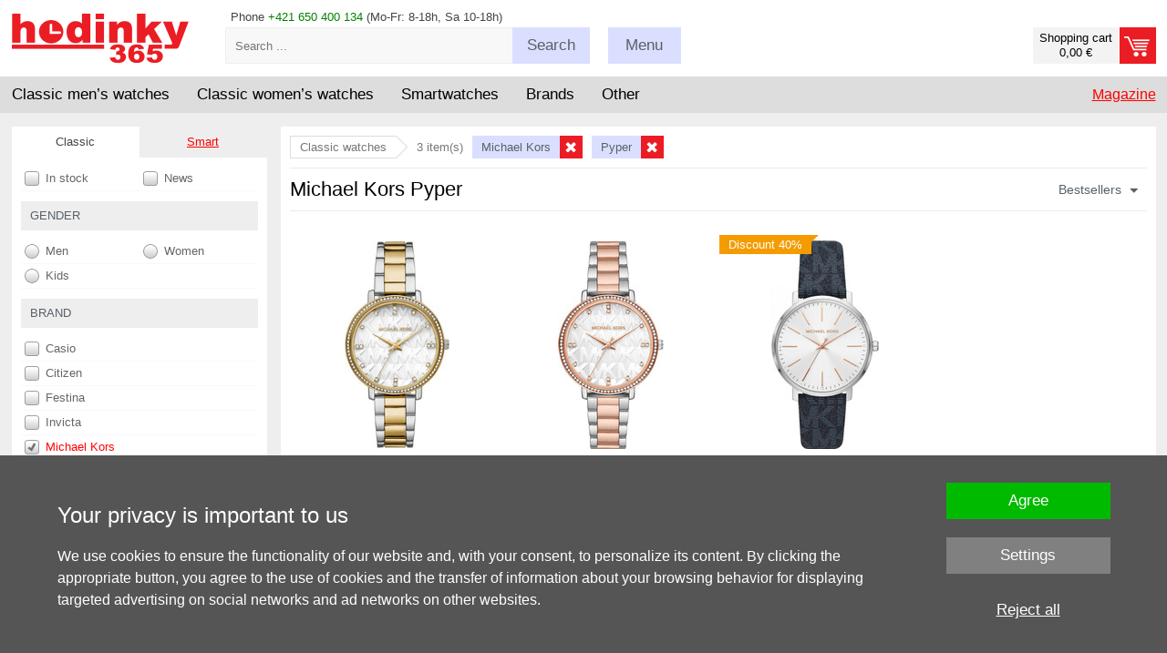

--- FILE ---
content_type: text/html; charset=UTF-8
request_url: https://www.hodinky-365.com/michael-kors-pyper-x2s015568
body_size: 16365
content:
<!DOCTYPE html>
<html xml:lang='en' lang='en' >
<head>
<script>
  window.dataLayer = window.dataLayer || [];
  function gtag(){dataLayer.push(arguments);}

  gtag('consent', 'default', {
    'functionality_storage' : 'granted',
    'security_storage' : 'granted',
    'ad_storage': 'denied',
    'ad_user_data': 'denied', 
    'ad_personalization': 'denied', 
    'analytics_storage': 'denied',
    'personalization': 'denied'
  });
</script><!-- Google Tag Manager -->
<script>(function(w,d,s,l,i){w[l]=w[l]||[];w[l].push({'gtm.start':
new Date().getTime(),event:'gtm.js'});var f=d.getElementsByTagName(s)[0],
j=d.createElement(s),dl=l!='dataLayer'?'&l='+l:'';j.async=true;j.src=
'https://www.googletagmanager.com/gtm.js?id='+i+dl;f.parentNode.insertBefore(j,f);
})(window,document,'script','dataLayer','GTM-PNCCSDB8');</script>
<!-- End Google Tag Manager -->
<base href='https://www.hodinky-365.com/'><meta http-equiv='content-type' content='text/html; charset=UTF-8' />
<meta name='format-detection' content='telephone=no'>
<title>Michael Kors Pyper | Hodinky-365.com</title>
<meta name='description' content='Authorized watch dealer Pyper for the Czech Republic and Slovakia. Also, with the possibility of returning the watch within 365 days free of charge.' />
<meta name='author' content='www.hodinky-365.cz' />
<meta name='robots' content='index, follow' />
<meta name='viewport' content='width=device-width, initial-scale=1.0, maximum-scale=1.0, minimum-scale=1.0, user-scalable=no'>
<meta name='msvalidate.01' content='EF902DB15DE957EF9BB9FC61F627C4CA' />
<link rel='icon' type='image/png' href='img/f16.png' title='hodinky-365.com' />
<link rel='stylesheet' type='text/css' href='css/normalize.css' />
<link rel='stylesheet' type='text/css' href='css/hlavni_base_new.css?63' />
<link rel='stylesheet' type='text/css' href='css/hlavni_res_new.css?20' />
<script>var mena = 'EUR'; var kurz = 24.33; var desetiny = 2; var krok = 50;</script>
<script type='text/javascript' src='js/jquery.js'></script>
<script type='text/javascript' src='js/scrollbooster.min.js'></script>
<script type='text/javascript' src='js/jquery.lazyload.js'></script>
<script type='text/javascript' src='js/hlavni-res.js?63'></script>
<script type='text/javascript' src='js/dyn_filter.js?1'></script>
<script type="application/ld+json">[{"@context":"https://schema.org","@type":"WebSite","@id":"https://www.hodinky-365.com","url":"https://www.hodinky-365.com","name":"Hodinky 365","inLanguage":"en","potentialAction":{"@type":"SearchAction","target":"https://www.hodinky-365.com/index.php?filtr=hledej:{search_term_string}","query-input":"required name=search_term_string"}},{"@context":"https://schema.org","@type":"Organization","@id":"https://www.hodinky-365.com/#organization","name":"Hodinky 365","url":"https://www.hodinky-365.com","logo":"https://www.hodinky-365.com/img_new/logo365-en.png","contactPoint":{"@type":"ContactPoint","telephone":"+421 650 400 134","contactType":"customer service","areaServed":"COM"},"sameAs":["https://www.instagram.com/hodinky365smart","https://www.youtube.com/c/hodinky365smart","https://www.tiktok.com/@hodinky365smart","https://open.spotify.com/show/30ucY9zNZSbiZc71n8Oj3Z","https://www.instagram.com/hodinky365classic","https://www.youtube.com/@hodinky365classic","https://www.tiktok.com/@hodinky365classic","https://open.spotify.com/show/6f7CNkZBpMRmrXsXQCvwwV","https://www.facebook.com/hodinky365cz","https://www.instagram.com/hodinky365cz"]},{"@context":"https://schema.org","@type":"CollectionPage","isPartOf":{"@type":"ItemList","numberOfItems":"3","url":"https://www.hodinky-365.com/Array"},"pageStart":1,"pageEnd":"3","url":"https://www.hodinky-365.com/michael-kors-pyper-x2s015568","numberOfItems":3,"itemListElement":[{"@type":"ListItem","position":1,"url":"https://www.hodinky-365.com/michael-kors-pyper-mk4595-x1215330","item":{"@type":"Product","name":"Michael Kors Pyper MK4595","image":"https://www.hodinky-365.com/fotky/michael-kors-pyper-mk4595_215330_388588.jpg","sku":"215330","gtin13":"4064092067354","brand":{"@type":"Brand","name":"Michael Kors"},"offers":{"@type":"Offer","price":129,"priceCurrency":"EUR","availability":"https://schema.org/InStock","url":"https://www.hodinky-365.com/michael-kors-pyper-mk4595-x1215330"}}},{"@type":"ListItem","position":2,"url":"https://www.hodinky-365.com/michael-kors-pyper-mk4667-x1230533","item":{"@type":"Product","name":"Michael Kors Pyper MK4667","image":"https://www.hodinky-365.com/fotky/michael-kors-pyper-mk4667_230533_301448.jpg","sku":"230533","gtin13":"4064092144604","brand":{"@type":"Brand","name":"Michael Kors"},"offers":{"@type":"Offer","price":129,"priceCurrency":"EUR","availability":"https://schema.org/InStock","url":"https://www.hodinky-365.com/michael-kors-pyper-mk4667-x1230533"}}},{"@type":"ListItem","position":3,"url":"https://www.hodinky-365.com/michael-kors-pyper-mk7244-x1228082","item":{"@type":"Product","name":"Michael Kors Pyper MK7244","image":"https://www.hodinky-365.com/fotky/michael-kors-pyper-mk7244_228082_290255.jpg","sku":"228082","gtin13":"4064092133271","brand":{"@type":"Brand","name":"Michael Kors"},"offers":{"@type":"Offer","price":113.4,"priceCurrency":"EUR","availability":"https://schema.org/InStock","url":"https://www.hodinky-365.com/michael-kors-pyper-mk7244-x1228082"}}}]}]</script><script type='text/javascript' src='js/mine.js?14'></script>
<link rel='stylesheet' type='text/css' href='css/autocomplete.css?13' /><script src='https://www.google.com/recaptcha/api.js' async defer></script></head>

<body>
<!-- Google Tag Manager (noscript) -->
<noscript><iframe src='https://www.googletagmanager.com/ns.html?id=GTM-PNCCSDB8' height='0' width='0' style='display:none;visibility:hidden'></iframe></noscript>
<!-- End Google Tag Manager (noscript) -->
<div id='page' itemscope itemtype='https://schema.org/WebPage'>
<div id='page-in'>

<!-- Hlavička - začátek -->
<header>
<div id='head-bottom'>
<div class='sirka-stranky'>
<div class='bocni-odsazeni'>
<div class='tel-inf maly-font'>Phone <span class='zelena'>+421 650 400 134</span> (Mo-Fr: 8-18h, Sa 10-18h)</div>
<a href='index.php?kosik=obsah&prazdny' class='odkaz-kosik prazdny' ><div class='odkaz-cena maly-font' >Shopping cart<br/>0,00 €</div><div class='odkaz-text button button-red' ><span class='h905'>Proceed to checkout <span class='sipka'></span></span></div></a><div id='odkaz-domu'>
<a href='/'><img src='img_new/logo365-en.png?2' alt='logo' /></a>
</div>
<form id='search'  method='post'>
<input type='text' name='search-input' value='' id='search-input' class='maly-font' placeholder='Search ...' autocomplete='off' />
<span class='search-button button click-submit'><span class='h755-hl'>Search</span></span>
<span id='naseptavac'></span>
 <div id='hledat-vice' class='maly-font'>
<p>You have  <span class='tucne'>3</span>products in your selection .<br /> Where to search?</p>
<div>
<input type='radio' name='hledat_vice' id='hledat_vse' value='hledat_vse' checked='checked' /> <label for='hledat_vse'>in all products <span class='gray'>(will remove filter)</span></label><br />
<input type='radio' name='hledat_vice' id='hledat_vyber' value='hledat_vyber'  /> <label for='hledat_vyber'>only within my selection</label>
</div>
</div>
</form>
<div class='search-box'><div class='hledat-click'></div></div><div class='menu-blok'>
<div class='menu-btn button menu-click '><span class='h755'>Menu</span></div>
<div class='maly-font menu-obsah'>
<div class='sloupec'>
<a href='check-order-status-x31535'>process of the order </a><br />
<a href='terms-and-conditions-x31019'>terms of trade</a><br />
<a href='claims-and-services-x31022'>return policy</a><br />
</div>
<div class='sloupec pravy'>
<a href='contacts-x31023'>contacts</a><br />
<a href='shipping-methods-x31067'>delivery and payments</a><br />
<a href='blog'>magazine</a>
</div>
<div class='cleaner'></div>
<div class='loginform' >
<form  method='post'>
<label for='login-email'>E-mail:</label><input type='text' id='login-email' name='login-email' value='' class='input' /><span class='cleaner'></span>
<label for='login-heslo'>Password:</label><input type='password' id='login-heslo' name='login-heslo' value='' class='input' /><span class='cleaner'></span>
<input type='submit' name='btnLogin' value='Login' class='button button-red' /><a href='index.php?registrace&amp;registrovat'>Registration</a> | <a href='index.php?registrace&amp;zapomenute-heslo'>Forgotten password</a></form>
</div>
<div class='cleaner'></div>
</div>
</div>
<div class='cleaner'></div>
</div>
</div>
</div>

<div id='hl-menu'><div class='sirka-stranky'>
<div class='bocni-odsazeni'>
<div id='main-menu'>
<div class='ul' id='category-menu'><div class='li l'>
<span class='drop-switch first'><span class='long'>Classic men’s watches</span><span class='hide slong'>Men's</span><span class='hrot'></span></span>
<div class='ul dropdown'>
<div class='menu-new'>
<div class='mnl'>
<div class='mnu mn1'>
<div class='i-blok'>
<a href='men-s-watches-x2s012110' class='cervena hmcl' data-id='874'>Men's classic</a><br />
</div><div class='i-blok'>
<div class='ico ico-styl'></div><div class='nadpis'>Style</div><a href='men-elegance-watches-x2s013312' class='cerny hmcl' data-id='875'>Dress</a><br />
<a href='men-s-sport-watches-x2s012739' class='cerny hmcl' data-id='876'>Sport</a><br />
<a href='men-diving-watches-x2s013317' class='cerny hmcl' data-id='878'>Diving</a><br />
<a href='mens-military-watches-x2s013199' class='cerny hmcl' data-id='879'>Military</a><br />
<a href='mens-outdoor-watch-classic-x2s016448' class='cerny hmcl' data-id='881'>Outdoor</a><br />
<a href='mens-aviation-watches-x2s013657' class='cerny hmcl' data-id='880'>Aviator</a><br />
<a href='luxury-men-s-watches-x2s012741' class='cerny hmcl' data-id='883'>Luxurious</a><br />
<a href='mens-retro-watch-classic-x2s016451' class='cerny hmcl' data-id='882'>Retro</a><br />
<a href='mens-racing-watches-x2s013658' class='cerny hmcl' data-id='877'>Racing</a><br />
</div><div class='i-blok'>
<div class='ico ico-cena'></div><div class='nadpis'>Price</div><a href='men-s-watches-on-sale-x2s012758' class='cerny hmcl' data-id='884'>Discount</a><br />
<a href='heavily-discounted-mens-watches-brand-clearance-sale-x2s017797' class='cerny hmcl' data-id='885'>Sale -50%</a><br />
</div></div>
<div class='mnu mn2'>
<div class='i-blok'>
<div class='ico ico-pohon'></div><div class='nadpis'>Movement</div><a href='mens-automatic-watches-x2s013074' class='cerny hmcl' data-id='887'>Automatic</a><br />
<a href='mens-solar-watches-x2s014280' class='cerny hmcl' data-id='889'>Solar</a><br />
<a href='mens-quartz-watches-x2s014318' class='cerny hmcl' data-id='886'>Quartz</a><br />
<a href='mens-mechanical-watches-x2s013117' class='cerny hmcl' data-id='888'>Manual winding</a><br />
</div><div class='i-blok'>
<div class='ico ico-funkce'></div><div class='nadpis'>Feature</div><a href='classic-mens-chronographs-watch-with-stopwatch-function-x2s016452' class='cerny hmcl' data-id='890'>Chronograph</a><br />
<a href='mens-classic-radio-controlled-watches-x2s016459' class='cerny hmcl' data-id='897'>Radio controlled</a><br />
<a href='mens-classic-watches-with-bluetooth-x2s016458' class='cerny hmcl' data-id='896'>Bluetooth</a><br />
<a href='classic-mens-gmt-watch-x2s016454' class='cerny hmcl' data-id='892'>GMT</a><br />
<a href='mens-classic-watches-with-pedometer-x2s016456' class='cerny hmcl' data-id='894'>Pedometer</a><br />
<a href='mens-classic-watches-with-a-light-x2s016460' class='cerny hmcl' data-id='898'>Illumination</a><br />
<a href='mens-alarm-clock-classic-x2s016453' class='cerny hmcl' data-id='891'>Alarm clock</a><br />
<a href='mens-classic-watches-with-date-indicator-x2s016455' class='cerny hmcl' data-id='893'>Date</a><br />
<a href='mens-classic-watches-with-thermometer-x2s016457' class='cerny hmcl' data-id='895'>Thermometer</a><br />
</div></div>
<div class='mnu mn3'>
<div class='i-blok'>
<div class='ico ico-zajimave'></div><div class='nadpis'>Special</div><a href='mens-classic-watches-new-x2s016464' class='cerny hmcl' data-id='903'>Newly released</a><br />
<a href='mens-classic-watches-in-a-limited-edition-x2s016461' class='cerny hmcl' data-id='900'>Limited edition</a><br />
<a href='mens-classic-watches-from-movies-and-tv-shows-x2s016463' class='cerny hmcl' data-id='901'>From movies</a><br />
<a href='mens-classic-watches-ideal-as-a-gift-x2s016462' class='cerny hmcl' data-id='899'>Suitable as a gift</a><br />
<a href='couple-watches-x2s013214' class='cerny hmcl' data-id='902'>For couples</a><br />
</div><div class='i-blok'>
<div class='ico ico-provedeni'></div><div class='nadpis'>Type</div><a href='men-s-digital-watches-x2s012279' class='cerny hmcl' data-id='905'>Digital</a><br />
<a href='mens-easy-to-read-watches-x2s016466' class='cerny hmcl' data-id='904'>Easy to read</a><br />
<a href='mens-analog-watches-x2s014316' class='cerny hmcl' data-id='906'>Analog</a><br />
<a href='men-s-titanium-watches-x2s012946' class='cerny hmcl' data-id='911'>Titan</a><br />
<a href='mens-waterproof-watches-x2s013075' class='cerny hmcl' data-id='907'>Water resistant</a><br />
<a href='mens-skeleton-watches-x2s016468' class='cerny hmcl' data-id='908'>Skeleton</a><br />
<a href='mens-square-watches-classic-x2s016469' class='cerny hmcl' data-id='909'>Square</a><br />
<a href='mens-pocket-watches-x2s014305' class='cerny hmcl' data-id='910'>Pocket</a><br />
</div></div>
<div class='mnu mn4'>
<div class='i-blok'>
<div class='ico ico-znacky'></div><div class='nadpis'>Brands</div><a href='casio-men-s-watches-x2s012181' class='cerny hmcl' data-id='1041'>Casio</a><br />
<a href='tissot-men-s-watches-x2s012433' class='cerny hmcl' data-id='1042'>Tissot</a><br />
<a href='citizen-men-s-watches-x2s012411' class='cerny hmcl' data-id='1043'>Citizen</a><br />
<a href='orient-men-s-watches-x2s012472' class='cerny hmcl' data-id='1044'>Orient</a><br />
<a href='festina-men-s-watches-x2s012254' class='cerny hmcl' data-id='1045'>Festina</a><br />
<a href='orient-star-mens-watch-x2s017098' class='cerny hmcl' data-id='1046'>Orient Star</a><br />
<a href='invicta-men-s-watches-x2s012913' class='cerny hmcl' data-id='1047'>Invicta</a><br />
<a href='prim-mens-watches-x2s012199' class='cerny hmcl' data-id='1053'>Prim</a><br />
<a href='bulova-mens-watches-x2s018410' class='cerny hmcl' data-id='1048'>Bulova</a><br />
<a href='men-watches-swatch-x2s013383' class='cerny hmcl' data-id='1050'>Swatch</a><br />
<a href='index.php?filtr=typ:hodinky~druh:klasické~znacka:Frederique Constant~urceni:Pánské' class='cerny hmcl' data-id='1052'>Frederique Constant</a><br />
<a href='timex-men-s-watches-x2s012209' class='cerny hmcl' data-id='1058'>Timex</a><br />
<a href='diesel-men-s-watches-x2s012413' class='cerny hmcl' data-id='1051'>Diesel</a><br />
<a href='zeppelin-mens-watches-x2s013568' class='cerny hmcl' data-id='1054'>Zeppelin</a><br />
<a href='seznam-vsech-znacek-x31114' class='cervena hmcl' data-id='1072'>show more</a><br />
</div></div>
</div>
<div class='cleaner'></div>
</div>
</div>
</div>
<div class='li l'>
<span class='drop-switch'><span class='long'>Classic women’s watches</span><span class='hide slong'>Women's</span><span class='hrot'></span></span>
<div class='ul dropdown'>
<div class='menu-new'>
<div class='mnl'>
<div class='mnu mn1'>
<div class='i-blok'>
<a href='women-s-watches-x2s012109' class='cervena hmcl' data-id='931'>Women's classic</a><br />
</div><div class='i-blok'>
<div class='ico ico-modni'></div><div class='nadpis'>Style</div><a href='womens-social-and-elegant-watches-x2s014273' class='cerny hmcl' data-id='922'>Elegant</a><br />
<a href='women-s-sport-watches-x2s012738' class='cerny hmcl' data-id='923'>Sport</a><br />
<a href='luxury-women-s-watches-x2s012740' class='cerny hmcl' data-id='925'>Luxurious</a><br />
<a href='womens-retro-watches-x2s016480' class='cerny hmcl' data-id='924'>Retro</a><br />
</div><div class='i-blok'>
<div class='ico ico-osazeni'></div><div class='nadpis'>Casting</div><a href='womens-watch-set-with-diamonds-x2s016163' class='cerny hmcl' data-id='926'>Diamonds</a><br />
<a href='womens-watches-swarovski-elements-x2s014333' class='cerny hmcl' data-id='927'>Swarovski</a><br />
<a href='womens-watches-fitted-with-stones-x2s014713' class='cerny hmcl' data-id='928'>Jewells</a><br />
</div><div class='i-blok'>
<div class='ico ico-cena'></div><div class='nadpis'>Price</div><a href='women-s-watches-on-sale-x2s012757' class='cerny hmcl' data-id='929'>Discount</a><br />
<a href='heavily-discounted-womens-watches-brand-clearance-sale-x2s017798' class='cerny hmcl' data-id='930'>Sale -50%</a><br />
</div></div>
<div class='mnu mn2'>
<div class='i-blok'>
<div class='ico ico-pohon'></div><div class='nadpis'>Movement</div><a href='womens-quartz-watches-x2s014317' class='cerny hmcl' data-id='932'>Quartz</a><br />
<a href='womens-automatic-watches-x2s013116' class='cerny hmcl' data-id='933'>Automatic</a><br />
<a href='goods-on-sale-discounts-and-sales-x2s014281' class='cerny hmcl' data-id='934'>Solar</a><br />
</div><div class='i-blok'>
<div class='ico ico-funkce'></div><div class='nadpis'>Feature</div><a href='womens-classic-chronographs-x2s016482' class='cerny hmcl' data-id='935'>Chronograph</a><br />
<a href='womens-classic-watches-pedometer-x2s016483' class='cerny hmcl' data-id='936'>Pedometer</a><br />
<a href='womens-radio-controlled-watches-x2s014283' class='cerny hmcl' data-id='937'>Radio controlled</a><br />
</div><div class='i-blok'>
<div class='ico ico-barva'></div><div class='nadpis'>Colour</div><a href='gold-womens-watches-x2s014371' class='cerny hmcl' data-id='939'>Golden</a><br />
<a href='silver-womens-watches-x2s014367' class='cerny hmcl' data-id='940'>Silver</a><br />
<a href='womens-watches-rose-gold-x2s016484' class='cerny hmcl' data-id='941'>Rose Gold</a><br />
<a href='ladies-watch-in-tiffany-blue-x2s018137' class='cerny hmcl' data-id='938'>Tiffany Blue</a><br />
<a href='women-s-watches-white-x2s013006' class='cerny hmcl' data-id='942'>White</a><br />
</div></div>
<div class='mnu mn3'>
<div class='i-blok'>
<div class='ico ico-zajimave'></div><div class='nadpis'>Special</div><a href='womens-classic-watches-ideal-as-a-gift-x2s016488' class='cerny hmcl' data-id='943'>Suitable as a gift</a><br />
<a href='/womens-classic-watches-in-a-limited-edition-x2s016489' class='cerny hmcl' data-id='944'>Limited edition</a><br />
<a href='couple-watches-x2s013214' class='cerny hmcl' data-id='945'>For couples</a><br />
<a href='womens-classic-watches-new-x2s016490' class='cerny hmcl' data-id='946'>Newly released</a><br />
</div><div class='i-blok'>
<div class='ico ico-provedeni'></div><div class='nadpis'>Type</div><a href='womens-classic-watches-easy-to-read-x2s016491' class='cerny hmcl' data-id='947'>Easy to read</a><br />
<a href='women-s-digital-watches-x2s012278' class='cerny hmcl' data-id='948'>Digital</a><br />
<a href='womens-analog-watches-x2s014315' class='cerny hmcl' data-id='949'>Analog</a><br />
<a href='womens-waterproof-watches-x2s013068' class='cerny hmcl' data-id='950'>Water resistant</a><br />
<a href='frozen-princess-costumes-and-dresses-x2s014279' class='cerny hmcl' data-id='951'>Square</a><br />
<a href='women-s-titanium-watches-x2s012945' class='cerny hmcl' data-id='952'>Titan</a><br />
</div></div>
<div class='mnu mn4'>
<div class='i-blok'>
<div class='ico ico-znacky'></div><div class='nadpis'>Brands</div><a href='tissot-women-s-watches-x2s012432' class='cerny hmcl' data-id='1073'>Tissot</a><br />
<a href='casio-women-s-watches-x2s012180' class='cerny hmcl' data-id='1074'>Casio</a><br />
<a href='festina-women-s-watches-x2s012255' class='cerny hmcl' data-id='1075'>Festina</a><br />
<a href='guess-women-s-watches-x2s012190' class='cerny hmcl' data-id='1077'>Guess</a><br />
<a href='citizen-women-s-watches-x2s012410' class='cerny hmcl' data-id='1076'>Citizen</a><br />
<a href='carnival-costumes-accessories-x2s014201' class='cerny hmcl' data-id='1078'>Bering</a><br />
<a href='women-watches-swatch-x2s013382' class='cerny hmcl' data-id='1079'>Swatch</a><br />
<a href='prim-womens-watches-x2s012354' class='cerny hmcl' data-id='1095'>Prim</a><br />
<a href='michael-kors-women-s-watches-x2s012914' class='cerny hmcl' data-id='1081'>Michael Kors</a><br />
<a href='boccia-titanium-women-s-watches-x2s012519' class='cerny hmcl' data-id='1080'>Boccia Titanium</a><br />
<a href='index.php?filtr=typ:hodinky~druh:klasické~znacka:Frederique Constant~urceni:Dámské' class='cerny hmcl' data-id='1085'>Frederique Constant</a><br />
<a href='womens-bulova-watches-x2s017275' class='cerny hmcl' data-id='1084'>Bulova</a><br />
<a href='timex-women-s-watches-x2s012208' class='cerny hmcl' data-id='1089'>Timex</a><br />
<a href='invicta-women-s-watches-x2s012912' class='cerny hmcl' data-id='1083'>Invicta</a><br />
<a href='seznam-vsech-znacek-x31114' class='cervena hmcl' data-id='1103'>show more</a><br />
</div></div>
</div>
<div class='cleaner'></div>
</div>
</div>
</div>
<div class='li l'>
<span class='drop-switch'><span class='long'>Smartwatches</span><span class='hide slong'>Smart</span><span class='hrot'></span></span>
<div class='ul dropdown'>
<div class='menu-new'>
<div class='mnl'>
<div class='mnu mn1'>
<div class='i-blok'>
<a href='https://www.hodinky-365.com/smartwatch-x2s013431' class='cervena hmcl' data-id='953'>Smartwatches</a><br />
</div><div class='i-blok'>
<div class='ico ico-znacky'></div><div class='nadpis'>Brands</div><a href='garmin-x2s013234' class='cerny hmcl' data-id='1104'>Garmin</a><br />
<a href='huawei-x2s013424' class='cerny hmcl' data-id='1105'>Huawei</a><br />
<a href='amazfit-x2s016404' class='cerny hmcl' data-id='1106'>Amazfit</a><br />
<a href='coros-x2s016661' class='cerny hmcl' data-id='1107'>Coros</a><br />
<a href='polar-x2s013440' class='cerny hmcl' data-id='1110'>Polar</a><br />
<a href='xiaomi-x2s014906' class='cerny hmcl' data-id='1109'>Xiaomi</a><br />
<a href='body-id-bodyguard-x2s017810' class='cerny hmcl' data-id='1111'>Body ID</a><br />
</div></div>
<div class='mnu mn2'>
<div class='i-blok'>
<div class='ico ico-urceni'></div><div class='nadpis'>For whom is it?</div><a href='mens-smart-watch-x2s016173' class='cerny hmcl' data-id='954'>Men's</a><br />
<a href='womens-smart-watch-x2s016162' class='cerny hmcl' data-id='955'>Women's</a><br />
<a href='smartwatches-for-kids-x2s013648' class='cerny hmcl' data-id='956'>Children's</a><br />
</div><div class='i-blok'>
<div class='ico ico-funkce'></div><div class='nadpis'>Feature</div><a href='watches-with-contactless-payment-nfc-x2s016110' class='cerny hmcl' data-id='961'>NFC payment</a><br />
<a href='smartwatches-with-gps-x2s016505' class='cerny hmcl' data-id='957'>GPS</a><br />
<a href='smartwatches-topographic-maps-x2s016510' class='cerny hmcl' data-id='965'>Topographic maps</a><br />
<a href='smartwatches-with-heart-rate-sensor-x2s016507' class='cerny hmcl' data-id='959'>Heart rate</a><br />
<a href='https://www.hodinky-365.com/smartwatches-with-pedometer-x2s016506' class='cerny hmcl' data-id='958'>Pedometer</a><br />
<a href='smartwatches-with-sleep-tracking-x2s016519' class='cerny hmcl' data-id='960'>Sleep monitoring</a><br />
<a href='smartwatches-with-vo2-max-value-estimation-x2s016535' class='cerny hmcl' data-id='962'>VO2 Max Estimation</a><br />
<a href='smartwatches-with-pulse-oximeter-x2s016533' class='cerny hmcl' data-id='963'>Blood oxygenation</a><br />
<a href='watch-with-music-player-x2s016109' class='cerny hmcl' data-id='964'>Music player</a><br />
<a href='smartwatches-with-altimeter-x2s016518' class='cerny hmcl' data-id='966'>Altimeter</a><br />
</div></div>
<div class='mnu mn3'>
<div class='i-blok'>
<div class='ico ico-sport'></div><div class='nadpis'>Sport</div><a href='smartwatches-for-running-x2s016511' class='cerny hmcl' data-id='967'>Running</a><br />
<a href='watches-for-cycling-x2s016512' class='cerny hmcl' data-id='968'>Cycling</a><br />
<a href='smartwatches-for-hiking-x2s016515' class='cerny hmcl' data-id='971'>Hiking</a><br />
<a href='smartwatches-for-swimming-x2s016513' class='cerny hmcl' data-id='969'>Swimming</a><br />
<a href='Smartwatches for fitness-x2s016516' class='cerny hmcl' data-id='972'>Fitness</a><br />
<a href='smartwatches-for-triathlon-x2s016514' class='cerny hmcl' data-id='970'>Triathlon</a><br />
</div><div class='i-blok'>
<div class='ico ico-provedeni'></div><div class='nadpis'>Type</div><a href='fitness-wristbands-x2s013433' class='cerny hmcl' data-id='973'>Fitness band</a><br />
<a href='watches-with-touch-screen-x2s014778' class='cerny hmcl' data-id='974'>Touch display</a><br />
<a href='smartwatches-square-x2s016504' class='cerny hmcl' data-id='976'>Square case</a><br />
</div></div>
<div class='mnu mn4'>
<div class='i-blok'>
<div class='ico ico-cena'></div><div class='nadpis'>Price</div><a href='smartwatches-on-sale-x2s016501' class='cerny hmcl' data-id='977'>Discount</a><br />
<a href='inexpensive-smartwatches-x2s016502' class='cerny hmcl' data-id='978'>Affordable</a><br />
<a href='luxury-smartwatches-x2s016503' class='cerny hmcl' data-id='979'>Luxurious</a><br />
</div><div class='i-blok'>
<div class='ico ico-prisl'></div><div class='nadpis'>Accessories</div><a href='garmin-straps-x2s013441' class='cerny hmcl' data-id='984'>Garmin straps</a><br />
<a href='chest-straps-x2s016521' class='cerny hmcl' data-id='980'>Chest straps</a><br />
<a href='cables-x2s016520' class='cerny hmcl' data-id='981'>Cables</a><br />
<a href='protective-glasses-for-watches-x2s016112' class='cerny hmcl' data-id='982'>Protective glass</a><br />
<a href='strap-loops-x2s016523' class='cerny hmcl' data-id='983'>Loops</a><br />
<a href='cycling-equipment-x2s017272' class='cerny hmcl' data-id='985'>Cycling Accessories</a><br />
</div></div>
</div>
<div class='cleaner'></div>
</div>
</div>
</div>
<div class='li l'>
<span class='drop-switch'>Brands<span class='hrot'></span></span>
<div class='ul dropdown'>
<div class='menu-new'>
<div class='mnl'>
<div class='mnu mn1'>
<div class='i-blok'>
<div class='ico ico-tradicni'></div>
<div class='nadpis'>Classic</div>
<a href='watches-accutron-x2s018716' class='cerny hmcl' data-id='4050'>Accutron</a><br />
<a href='ball-x2s016066' class='cerny hmcl' data-id='1113'>Ball</a><br />
<a href='bering-x2s013385' class='cerny hmcl' data-id='1114'>Bering</a><br />
<a href='boccia-titanium-x2s012517' class='cerny hmcl' data-id='1115'>Boccia Titanium</a><br />
<a href='bruno-sohnle-watches-x2s015978' class='cerny hmcl' data-id='1116'>Bruno Söhnle</a><br />
<a href='bulova-x2s017225' class='cerny hmcl' data-id='1117'>Bulova</a><br />
<a href='candido-x2s016964' class='cerny hmcl' data-id='1118'>Candino</a><br />
<a href='casio-x2s011961' class='cerny hmcl' data-id='1119'>Casio</a><br />
<a href='citizen-x2s012377' class='cerny hmcl' data-id='1120'>Citizen</a><br />
<a href='diesel-x2s012380' class='cerny hmcl' data-id='1122'>Diesel</a><br />
<a href='edox-x2s014260' class='cerny hmcl' data-id='1123'>Edox</a><br />
<a href='festina-x2s011969' class='cerny hmcl' data-id='1124'>Festina</a><br />
</div>
</div>
<div class='mnu mn2'>
<div class='i-blok'>
<div class='nadpis'>&nbsp;</div>
<a href='watches-fortis-x2s019064' class='cerny hmcl' data-id='4109'>Fortis</a><br />
<a href='frederique-constant-x2s018021' class='cerny hmcl' data-id='1125'>Frederique Constant</a><br />
<a href='gant-x2s012749' class='cerny hmcl' data-id='1126'>Gant</a><br />
<a href='girl-only-x2s016666' class='cerny hmcl' data-id='1128'>Girl Only</a><br />
<a href='guess-x2s012027' class='cerny hmcl' data-id='1129'>Guess</a><br />
<a href='ingersoll-x2s017097' class='cerny hmcl' data-id='1131'>Ingersoll</a><br />
<a href='invicta-x2s012908' class='cerny hmcl' data-id='1132'>Invicta</a><br />
<a href='jvd-x2s012270' class='cerny hmcl' data-id='1133'>JVD</a><br />
<a href='lorus-x2s012236' class='cerny hmcl' data-id='1134'>Lorus</a><br />
<a href='luminox-x2s013215' class='cerny hmcl' data-id='1135'>Luminox</a><br />
<a href='watches-maurice-lacroix-x2s019057' class='cerny hmcl' data-id='4051'>Maurice Lacroix</a><br />
<a href='meistersinger-x2s016720' class='cerny hmcl' data-id='1136'>MeisterSinger</a><br />
</div>
</div>
<div class='mnu mn3'>
<div class='i-blok'>
<div class='nadpis'>&nbsp;</div>
<a href='michael-kors-x2s012910' class='cerny hmcl' data-id='1137'>Michael Kors</a><br />
<a href='mondaine-watches-x2s018273' class='cerny hmcl' data-id='1138'>Mondaine</a><br />
<a href='orient-x2s012467' class='cerny hmcl' data-id='1139'>Orient</a><br />
<a href='orient-star-x2s017044' class='cerny hmcl' data-id='1140'>Orient Star</a><br />
<a href='prim-x2s012094' class='cerny hmcl' data-id='1142'>Prim</a><br />
<a href='swatch-x2s013378' class='cerny hmcl' data-id='1144'>Swatch</a><br />
<a href='timex-x2s012004' class='cerny hmcl' data-id='1145'>Timex</a><br />
<a href='tissot-x2s012040' class='cerny hmcl' data-id='1146'>Tissot</a><br />
<a href='cover-banners-x2s014154' class='cerny hmcl' data-id='1148'>Traser</a><br />
<a href='wenger-x2s012522' class='cerny hmcl' data-id='1149'>Wenger</a><br />
<a href='zeppelin-x2s013552' class='cerny hmcl' data-id='1151'>Zeppelin</a><br />
</div>
</div>
<div class='mnu mn4'>
<div class='i-blok'>
<div class='ico ico-provedeni'></div>
<div class='nadpis'>Smart</div>
<a href='amazfit-x2s016404' class='cerny hmcl' data-id='1112'>Amazfit</a><br />
<a href='coros-x2s016661' class='cerny hmcl' data-id='1121'>Coros</a><br />
<a href='garmin-x2s013234' class='cerny hmcl' data-id='1127'>Garmin</a><br />
<a href='huawei-x2s013424' class='cerny hmcl' data-id='1130'>Huawei</a><br />
<a href='polar-x2s013440' class='cerny hmcl' data-id='1141'>Polar</a><br />
<a href='xiaomi-x2s014906' class='cerny hmcl' data-id='1150'>Xiaomi</a><br />
<br />
<br />
<br />
<br />
<br />
<a href='seznam-vsech-znacek-x31114' class='cervena hmcl' data-id='1152'>show more</a><br />
</div>
</div>
</div>
<div class='cleaner'></div>
</div>
</div>
</div>
<div class='li l'>
<span class='drop-switch'>Other<span class='hrot'></span></span>
<div class='ul dropdown'>
<div class='menu-new'>
<div class='mnl'>
<div class='mnu mn1'>
<div class='i-blok'>
<div class='ico ico-tradicni'></div><div class='nadpis'>Children's watches</div><a href='children-s-watches-x2s012111' class='cerny hmcl' data-id='1006'>Classic watches</a><br />
<a href='children-s-watches-boys-x2s013063' class='cerny hmcl' data-id='1007'>For boys</a><br />
<a href='children-s-watches-girls-x2s013064' class='cerny hmcl' data-id='1008'>For girls</a><br />
<a href='children-s-digital-watches-x2s012748' class='cerny hmcl' data-id='1009'>Digital watches</a><br />
<a href='children-watches-jvd-x2s013284' class='cerny hmcl' data-id='1010'>JVD watches</a><br />
<a href='children-watches-bentime-x2s013273' class='cerny hmcl' data-id='1011'>Bentime watches</a><br />
</div><div class='i-blok'>
<div class='ico ico-provedeni'></div><div class='nadpis'>Children's smart</div><a href='smartwatches-for-kids-x2s013648' class='cerny hmcl' data-id='1012'>Smartwatches</a><br />
<a href='childrens-watch-with-gps-locator-x2s015019' class='cerny hmcl' data-id='1013'>With GPS</a><br />
<a href='childrens-smartwatches-with-calls-x2s016818' class='cerny hmcl' data-id='1014'>With calling</a><br />
<a href='kids-smart-watches-body-id-x2s017817' class='cerny hmcl' data-id='1015'>Body ID smartwatches</a><br />
</div></div>
<div class='mnu mn2'>
<div class='i-blok'>
<div class='ico ico-reminek'></div><div class='nadpis'>Straps</div><a href='garmin-straps-x2s013441' class='cerny hmcl' data-id='1016'>Straps for Garmin</a><br />
<a href='apple-straps-x2s017233' class='cerny hmcl' data-id='1017'>Straps for Apple</a><br />
<a href='straps-for-casio-x2s017282' class='cerny hmcl' data-id='1018'>Straps for Casio</a><br />
<a href='leather-straps-x2s013228' class='cerny hmcl' data-id='1019'>Leather</a><br />
<a href='steel-bracelets-x2s013230' class='cerny hmcl' data-id='1020'>Steel</a><br />
<a href='india-rubber-straps-x2s016526' class='cerny hmcl' data-id='1021'>India rubber</a><br />
<a href='silicone-straps-x2s013229' class='cerny hmcl' data-id='1022'>Silicone</a><br />
<a href='nato-watch-straps-x2s014771' class='cerny hmcl' data-id='1023'>NATO</a><br />
<a href='milanese-watch-bracelets-x2s015223' class='cerny hmcl' data-id='1024'>Milanese band</a><br />
<a href='straps-extended-x2s016527' class='cerny hmcl' data-id='1025'>Extended</a><br />
<a href='childrens-watch-straps-x2s017633' class='cerny hmcl' data-id='1026'>Children's straps</a><br />
<a href='straps-and-bands-x2s012933' class='cerny hmcl' data-id='1027'>All straps</a><br />
</div></div>
<div class='mnu mn3'>
<div class='i-blok'>
<div class='ico ico-prisl'></div><div class='nadpis'>Accessories</div><a href='protective-glasses-for-watches-x2s016112' class='cerny hmcl' data-id='1030'>Screen protectors</a><br />
<a href='chest-straps-x2s016521' class='cerny hmcl' data-id='1028'>Chest straps</a><br />
<a href='cables-x2s016520' class='cerny hmcl' data-id='1029'>Cables</a><br />
<a href='strap-loops-x2s016523' class='cerny hmcl' data-id='1031'>Loops</a><br />
<a href='buckles-for-straps-x2s018708' class='cerny hmcl' data-id='4008'>Buckles for straps</a><br />
<a href='cycling-equipment-x2s017272' class='cerny hmcl' data-id='1153'>Cycling Accessories</a><br />
</div><div class='i-blok'>
<div class='ico ico-tradicni'></div><div class='nadpis'>Another</div><a href='wytch-boxes-x2s013194' class='cerny hmcl' data-id='1033'>Boxes for watches</a><br />
<a href='watch-winders-x2s013193' class='cerny hmcl' data-id='1034'>Watch winders</a><br />
<a href='darkove-poukazy' class='cerny hmcl' data-id='1035'>Gift vouchers</a><br />
<a href='batteries-x2s016686' class='cerny hmcl' data-id='1036'>Batteries</a><br />
</div></div>
<div class='mnu mn4'>
<div class='i-blok'>
<div class='ico ico-urceni'></div><div class='nadpis'>Services</div><a href='engraving-x1172610' class='cerny hmcl' data-id='1037'>Engraving</a><br />
<a href='caseback-polishing-x1171200' class='cerny hmcl' data-id='1038'>Caseback polishing</a><br />
<a href='gift-package-x1184635' class='cerny hmcl' data-id='1039'>Gift packaging</a><br />
</div></div>
</div>
<div class='cleaner'></div>
</div>
</div>
</div>
<div class='right-links'><a href='blog' class='last'>Magazine</a></div></div>
<div class='cleaner'></div>
</div>
</div>
</div>
</div>
</header>
<!-- Hlavička - konec -->

<!-- Hlavní obsah - začátek -->
<section>
<div id='hlavni-obsah'>
<div class='sirka-stranky'>
<div class='bocni-odsazeni'>
<div class='full'>
<div class='full-in'>


<!-- Pravý blok - začátek -->
<div class='semi-full'>
<div class='show-mobile'>
<div class='razeni-mobile self-sel' >
<div class='button select-btn'>
Bestsellers<span class='ico'></span></div>
<div class='select-vals'>
<div class='select-val js-odkaz jako-odkaz' data-href='michael-kors-pyper-x2s015568?sort=nejlevnejsi' >Cheapest</div>
<div class='select-val js-odkaz jako-odkaz' data-href='michael-kors-pyper-x2s015568?sort=nejdrazsi' >Most&nbsp;expensive</div>
<div class='select-val js-odkaz jako-odkaz' data-href='michael-kors-pyper-x2s015568?sort=a-z' >A-Z</div>
<div class='select-val js-odkaz jako-odkaz' data-href='michael-kors-pyper-x2s015568?sort=nejnovejsi' >Latest</div>
<div class='select-val js-odkaz jako-odkaz' data-href='michael-kors-pyper-x2s015568?sort=nejsleva' >Biggest&nbsp;discounts</div>
</div>
</div>

<div class='semi-mobile button'><span class='show-filtr'>Show filter</span>
<span class='hide-filtr'>Hide filter</span>
</div>
</div>

<div class='seznam-produktu'>
<div class='filtr-seznam maly-font'>
<span class='vas-vyber'>Classic watches<span class='hrot'></span></span>
 <span class='poczb maly-font'>3&nbsp;item(s)</span> <a class='zrusit' href='watches-classic-x2s013357' title='Brand' ><span class='nazev'>Michael Kors</span><span class='x'></span></a>
<a class='zrusit' href='michael-kors-x2s012910' title='Line' ><span class='nazev'>Pyper</span><span class='x'></span></a>
<div class='cleaner'></div>
</div>

<div class='hide-mobile razeni-mobile self-sel' >
<div class='button select-btn'>
Bestsellers<span class='ico'></span></div>
<div class='select-vals'>
<div class='select-val js-odkaz jako-odkaz' data-href='michael-kors-pyper-x2s015568?sort=nejlevnejsi' >Cheapest</div>
<div class='select-val js-odkaz jako-odkaz' data-href='michael-kors-pyper-x2s015568?sort=nejdrazsi' >Most&nbsp;expensive</div>
<div class='select-val js-odkaz jako-odkaz' data-href='michael-kors-pyper-x2s015568?sort=a-z' >A-Z</div>
<div class='select-val js-odkaz jako-odkaz' data-href='michael-kors-pyper-x2s015568?sort=nejnovejsi' >Latest</div>
<div class='select-val js-odkaz jako-odkaz' data-href='michael-kors-pyper-x2s015568?sort=nejsleva' >Biggest&nbsp;discounts</div>
</div>
</div>

<h1>Michael Kors Pyper</h1>
<div class='tri-produkty'>
<div class='w3'>
<div class='produkt' >
<div class='img-box'>
<a href='michael-kors-pyper-mk4595-x1215330'>
<div class='img'>
<img src = 'fotky/male_new/f192/michael-kors-pyper-mk4595_215330_388588.jpg' class = 'res-img' alt='Michael Kors Pyper MK4595' />
</div>
</a>
</div>
<div class='nazev maly-font'>
<a href='michael-kors-pyper-mk4595-x1215330'>Michael Kors Pyper MK4595</a>
</div>
<div class='info'>
<span class='cena'>129 €</span> <span class='dostupnost zelena' >in stock</span>
</div>
</div>
</div>

<div class='w3'>
<div class='produkt' >
<div class='img-box'>
<a href='michael-kors-pyper-mk4667-x1230533'>
<div class='img'>
<img src = 'fotky/male_new/f210/michael-kors-pyper-mk4667_230533_301448.jpg' class = 'res-img' alt='Michael Kors Pyper MK4667' />
</div>
</a>
</div>
<div class='nazev maly-font'>
<a href='michael-kors-pyper-mk4667-x1230533'>Michael Kors Pyper MK4667</a>
</div>
<div class='info'>
<span class='cena'>129 €</span> <span class='dostupnost zelena' >in stock</span>
</div>
</div>
</div>

<div class='w3'>
<div class='produkt' >
<div class='pr-ikonky'><span class='label-ico l-sleva' ><span class='lbl-in'>Discount 40%</span></span></div><div class='img-box'>
<a href='michael-kors-pyper-mk7244-x1228082'>
<div class='img'>
<img src = 'fotky/male_new/f206/michael-kors-pyper-mk7244_228082_290255.jpg' class = 'res-img' alt='Michael Kors Pyper MK7244' />
</div>
</a>
</div>
<div class='nazev maly-font'>
<a href='michael-kors-pyper-mk7244-x1228082'>Michael Kors Pyper MK7244</a>
</div>
<div class='info'>
<span class='cena'>113,40 €</span> <span class='dostupnost zelena' >in stock</span>
</div>
</div>
</div>

<div class='cleaner'></div>
</div>

<div class='nav'>
<form class='strankovani'  >
<span class='span posun'>&lt;</span>
<span class='span stranka aktualni'>1</span>
<span class='span posun'>&gt;</span>
</form>
<form  method='post' class='na-stranku'><select name='pocet_na_stranku' class='change-submit' >
<option value='12' >12</option>
<option value='30' >30</option>
<option value='90' selected='selected'>90</option>
<option value='300' >300</option>
</select>
<span class='hide-mobile'>
Product per page 
</span></form>
<div class='cleaner'></div>
</div>

</div>

</div>
<!-- Pravý blok - konec -->

<!-- Levý blok - začátek -->
<div class='semi-left maly-font'>
<div class='fil-zal'><div class='w2 tac vybr'>Classic</div><div class='w2 tac'><a href='smartwatch-x2s013431'>Smart</a></div><div class='cleaner'></div></div><div id='filtr'>
<div class='box box-ostatni'>
<div class='w2'><span   data-save='Skladem|||Skladem|||'   data-href='index.php?filtr=typ:hodinky~druh:klasické~znacka:Michael Kors~sk1:3692~skladem:1' title='in stock' class='jako-odkaz js-odkaz' ><span class='prvek jako-checkbox '></span> In stock</span></div>
<div class='w2'><span   data-save='Novinky|||Novinky|||'   data-href='index.php?filtr=typ:hodinky~druh:klasické~znacka:Michael Kors~sk1:3692~novinky:1' title='news' class='jako-odkaz js-odkaz' ><span class='prvek jako-checkbox '></span> News</span></div>
<div class='cleaner'></div>
</div>

<div class='box open'>
<div class='box-nadpis'>Gender</div>
<div class='box-ostatni'>
<div class='w2'><span   data-save='Určení|||Pánské|||'   data-href='index.php?filtr=typ:hodinky~druh:klasické~znacka:Michael Kors~sk1:3692~urceni:Pánské' title='Men' class='jako-odkaz js-odkaz' ><span class='prvek jako-radio '></span> Men</span></div>
<div class='w2'><span   data-save='Určení|||Dámské|||'   data-href='index.php?filtr=typ:hodinky~druh:klasické~znacka:Michael Kors~sk1:3692~urceni:Dámské' title='Women' class='jako-odkaz js-odkaz' ><span class='prvek jako-radio '></span> Women</span></div>
<div><span   data-save='Určení|||Dětské|||'   data-href='index.php?filtr=typ:hodinky~druh:klasické~znacka:Michael Kors~sk1:3692~urceni:Dětské' title='Kids' class='jako-odkaz js-odkaz' ><span class='prvek jako-radio '></span> Kids</span></div>
<div class='cleaner'></div>
</div>
</div>

<div class='box open'>
<div class='box-nadpis' id='box-znacka'>Brand</div>
<div class='box-ostatni'>
<div class='hide-fil-pol'><div class='w2'><span   data-save='stat|||Švýcarsko|||'   data-href='index.php?filtr=typ:hodinky~druh:klasické~znacka:Michael Kors~sk1:3692~stat:Švýcarsko' title='swiss' class='jako-odkaz js-odkaz' ><span class='prvek jako-radio '></span> Swiss</span></div>
<div class='w2'><span   data-save='stat|||Japonsko|||'   data-href='index.php?filtr=typ:hodinky~druh:klasické~znacka:Michael Kors~sk1:3692~stat:Japonsko' title='japanese' class='jako-odkaz js-odkaz' ><span class='prvek jako-radio '></span> Japanese</span></div>
<div class='cleaner'></div>
</div>
<div class='hide-fil-pol'><div class='tradicni'><span  data-save='jen_tradicni|||jen_tradicni|||'  data-href='index.php?filtr=typ:hodinky~druh:klasické~znacka:Michael Kors~sk1:3692~jen_tradicni:1' title='traditional brands only' class='jako-odkaz js-odkaz'><span class='prvek jako-checkbox '></span> traditional brands only</span> <span class='otaznik popclick' data-odkaz='ajax.php?typ=popupinfo&amp;tradicni'>?</span></div>
</div>
<div class='podnadpis hide-fil-pol'>By brand</div>
<div class='hide-fil-pol'><span   data-save='Značka|||Accutron|||'   data-href='index.php?filtr=typ:hodinky~druh:klasické~znacka:Michael Kors_Accutron' title='Accutron' class='jako-odkaz js-odkaz' ><span class='prvek jako-checkbox '></span> Accutron</span></div>
<div class='hide-fil-pol'><span   data-save='Značka|||Ball|||'   data-href='index.php?filtr=typ:hodinky~druh:klasické~znacka:Michael Kors_Ball' title='Ball' class='jako-odkaz js-odkaz' ><span class='prvek jako-checkbox '></span> Ball</span></div>
<div class='hide-fil-pol'><span   data-save='Značka|||Bentime|||'   data-href='index.php?filtr=typ:hodinky~druh:klasické~znacka:Michael Kors_Bentime' title='Bentime' class='jako-odkaz js-odkaz' ><span class='prvek jako-checkbox '></span> Bentime</span></div>
<div class='hide-fil-pol'><span   data-save='Značka|||Bering|||'   data-href='index.php?filtr=typ:hodinky~druh:klasické~znacka:Michael Kors_Bering' title='Bering' class='jako-odkaz js-odkaz' ><span class='prvek jako-checkbox '></span> Bering</span></div>
<div class='hide-fil-pol'><span   data-save='Značka|||Boccia Titanium|||'   data-href='index.php?filtr=typ:hodinky~druh:klasické~znacka:Michael Kors_Boccia Titanium' title='Boccia Titanium' class='jako-odkaz js-odkaz' ><span class='prvek jako-checkbox '></span> Boccia Titanium</span></div>
<div class='hide-fil-pol'><span   data-save='Značka|||Bruno Söhnle|||'   data-href='index.php?filtr=typ:hodinky~druh:klasické~znacka:Michael Kors_Bruno Söhnle' title='Bruno Söhnle' class='jako-odkaz js-odkaz' ><span class='prvek jako-checkbox '></span> Bruno Söhnle</span></div>
<div class='hide-fil-pol'><span   data-save='Značka|||Bulova|||'   data-href='index.php?filtr=typ:hodinky~druh:klasické~znacka:Michael Kors_Bulova' title='Bulova' class='jako-odkaz js-odkaz' ><span class='prvek jako-checkbox '></span> Bulova</span></div>
<div class='hide-fil-pol'><span   data-save='Značka|||Calypso|||'   data-href='index.php?filtr=typ:hodinky~druh:klasické~znacka:Michael Kors_Calypso' title='Calypso' class='jako-odkaz js-odkaz' ><span class='prvek jako-checkbox '></span> Calypso</span></div>
<div class='hide-fil-pol'><span   data-save='Značka|||Candino|||'   data-href='index.php?filtr=typ:hodinky~druh:klasické~znacka:Michael Kors_Candino' title='Candino' class='jako-odkaz js-odkaz' ><span class='prvek jako-checkbox '></span> Candino</span></div>
<div><span   data-save='Značka|||Casio|||'   data-href='index.php?filtr=typ:hodinky~druh:klasické~znacka:Michael Kors_Casio' title='Casio' class='jako-odkaz js-odkaz' ><span class='prvek jako-checkbox '></span> Casio</span></div>
<div><span   data-save='Značka|||Citizen|||'   data-href='index.php?filtr=typ:hodinky~druh:klasické~znacka:Michael Kors_Citizen' title='Citizen' class='jako-odkaz js-odkaz' ><span class='prvek jako-checkbox '></span> Citizen</span></div>
<div class='hide-fil-pol'><span   data-save='Značka|||Diesel|||'   data-href='index.php?filtr=typ:hodinky~druh:klasické~znacka:Michael Kors_Diesel' title='Diesel' class='jako-odkaz js-odkaz' ><span class='prvek jako-checkbox '></span> Diesel</span></div>
<div class='hide-fil-pol'><span   data-save='Značka|||Edox|||'   data-href='index.php?filtr=typ:hodinky~druh:klasické~znacka:Michael Kors_Edox' title='Edox' class='jako-odkaz js-odkaz' ><span class='prvek jako-checkbox '></span> Edox</span></div>
<div><span   data-save='Značka|||Festina|||'   data-href='index.php?filtr=typ:hodinky~druh:klasické~znacka:Michael Kors_Festina' title='Festina' class='jako-odkaz js-odkaz' ><span class='prvek jako-checkbox '></span> Festina</span></div>
<div class='hide-fil-pol'><span   data-save='Značka|||Flik Flak|||'   data-href='index.php?filtr=typ:hodinky~druh:klasické~znacka:Michael Kors_Flik Flak' title='Flik Flak' class='jako-odkaz js-odkaz' ><span class='prvek jako-checkbox '></span> Flik Flak</span></div>
<div class='hide-fil-pol'><span   data-save='Značka|||Fortis|||'   data-href='index.php?filtr=typ:hodinky~druh:klasické~znacka:Michael Kors_Fortis' title='Fortis' class='jako-odkaz js-odkaz' ><span class='prvek jako-checkbox '></span> Fortis</span></div>
<div class='hide-fil-pol'><span   data-save='Značka|||Frederique Constant|||'   data-href='index.php?filtr=typ:hodinky~druh:klasické~znacka:Michael Kors_Frederique Constant' title='Frederique Constant' class='jako-odkaz js-odkaz' ><span class='prvek jako-checkbox '></span> Frederique Constant</span></div>
<div class='hide-fil-pol'><span   data-save='Značka|||Gant|||'   data-href='index.php?filtr=typ:hodinky~druh:klasické~znacka:Michael Kors_Gant' title='Gant' class='jako-odkaz js-odkaz' ><span class='prvek jako-checkbox '></span> Gant</span></div>
<div class='hide-fil-pol'><span   data-save='Značka|||Girl Only|||'   data-href='index.php?filtr=typ:hodinky~druh:klasické~znacka:Michael Kors_Girl Only' title='Girl Only' class='jako-odkaz js-odkaz' ><span class='prvek jako-checkbox '></span> Girl Only</span></div>
<div class='hide-fil-pol'><span   data-save='Značka|||Guess|||'   data-href='index.php?filtr=typ:hodinky~druh:klasické~znacka:Michael Kors_Guess' title='Guess' class='jako-odkaz js-odkaz' ><span class='prvek jako-checkbox '></span> Guess</span></div>
<div class='hide-fil-pol'><span   data-save='Značka|||Ingersoll|||'   data-href='index.php?filtr=typ:hodinky~druh:klasické~znacka:Michael Kors_Ingersoll' title='Ingersoll' class='jako-odkaz js-odkaz' ><span class='prvek jako-checkbox '></span> Ingersoll</span></div>
<div><span   data-save='Značka|||Invicta|||'   data-href='index.php?filtr=typ:hodinky~druh:klasické~znacka:Michael Kors_Invicta' title='Invicta' class='jako-odkaz js-odkaz' ><span class='prvek jako-checkbox '></span> Invicta</span></div>
<div class='hide-fil-pol'><span   data-save='Značka|||JVD|||'   data-href='index.php?filtr=typ:hodinky~druh:klasické~znacka:Michael Kors_JVD' title='JVD' class='jako-odkaz js-odkaz' ><span class='prvek jako-checkbox '></span> JVD</span></div>
<div class='hide-fil-pol'><span   data-save='Značka|||Lorus|||'   data-href='index.php?filtr=typ:hodinky~druh:klasické~znacka:Michael Kors_Lorus' title='Lorus' class='jako-odkaz js-odkaz' ><span class='prvek jako-checkbox '></span> Lorus</span></div>
<div class='hide-fil-pol'><span   data-save='Značka|||Luminox|||'   data-href='index.php?filtr=typ:hodinky~druh:klasické~znacka:Michael Kors_Luminox' title='Luminox' class='jako-odkaz js-odkaz' ><span class='prvek jako-checkbox '></span> Luminox</span></div>
<div class='hide-fil-pol'><span   data-save='Značka|||Maurice Lacroix|||'   data-href='index.php?filtr=typ:hodinky~druh:klasické~znacka:Michael Kors_Maurice Lacroix' title='Maurice Lacroix' class='jako-odkaz js-odkaz' ><span class='prvek jako-checkbox '></span> Maurice Lacroix</span></div>
<div class='hide-fil-pol'><span   data-save='Značka|||MeisterSinger|||'   data-href='index.php?filtr=typ:hodinky~druh:klasické~znacka:Michael Kors_MeisterSinger' title='MeisterSinger' class='jako-odkaz js-odkaz' ><span class='prvek jako-checkbox '></span> MeisterSinger</span></div>
<div><a  href='watches-classic-x2s013357' title='Michael Kors' class='tucne' ><span class='prvek jako-checkbox vybrany'></span> Michael Kors</a></div>
<div class='podnadpis fil-lvl2'>Line</div>
<div class='fil-lvl2'><a   data-save='Značka|||Billie|||'   href='michael-kors-billie-x2s019139' title='Billie' class='data-save' ><span class='prvek jako-radio '></span> Billie</a></div>
<div class='fil-lvl2'><a   data-save='Značka|||Georgie|||'   href='michael-kors-georgie-x2s019138' title='Georgie' class='data-save' ><span class='prvek jako-radio '></span> Georgie</a></div>
<div class='fil-lvl2'><a   data-save='Značka|||Phoebe|||'   href='michael-kors-phoebe-x2s019137' title='Phoebe' class='data-save' ><span class='prvek jako-radio '></span> Phoebe</a></div>
<div class='fil-lvl2'><a  href='michael-kors-x2s012910' title='Pyper' class='tucne' ><span class='prvek jako-radio vybrany'></span> Pyper</a></div>
<div class='fil-lvl2'><a   data-save='Značka|||Darci|||'   href='michael-kors-darci-x2s015545' title='Darci' class='data-save' ><span class='prvek jako-radio '></span> Darci</a></div>
<div class='fil-lvl2'><a   data-save='Značka|||Ritz|||'   href='michael-kors-ritz-x2s015569' title='Ritz' class='data-save' ><span class='prvek jako-radio '></span> Ritz</a></div>
<div class='fil-lvl2'><a   data-save='Značka|||Bradshaw|||'   href='michael-kors-bradshaw-x2s015533' title='Bradshaw' class='data-save' ><span class='prvek jako-radio '></span> Bradshaw</a></div>
<div class='fil-lvl2'><a   data-save='Značka|||Parker|||'   href='michael-kors-parker-x2s015565' title='Parker' class='data-save' ><span class='prvek jako-radio '></span> Parker</a></div>
<div class='fil-lvl2'><a   data-save='Značka|||Runway|||'   href='michael-kors-runway-x2s015570' title='Runway' class='data-save' ><span class='prvek jako-radio '></span> Runway</a></div>
<div class='fil-lvl2'><span   data-save='Značka|||Lennox|||'   data-href='index.php?filtr=typ:hodinky~druh:klasické~znacka:Michael Kors~sk1:4288' title='Lennox' class='jako-odkaz js-odkaz' ><span class='prvek jako-radio '></span> Lennox</span></div>
<div class='fil-lvl2'><span   data-save='Značka|||Harlowe|||'   data-href='index.php?filtr=typ:hodinky~druh:klasické~znacka:Michael Kors~sk1:4579' title='Harlowe' class='jako-odkaz js-odkaz' ><span class='prvek jako-radio '></span> Harlowe</span></div>
<div class='fil-lvl2'><a   data-save='Značka|||Lexington|||'   href='michael-kors-lexington-x2s015560' title='Lexington' class='data-save' ><span class='prvek jako-radio '></span> Lexington</a></div>
<div class='fil-lvl2'><a   data-save='Značka|||Camille|||'   href='michael-kors-camille-x2s015540' title='Camille' class='data-save' ><span class='prvek jako-radio '></span> Camille</a></div>
<div class='fil-lvl2'><a   data-save='Značka|||Maren|||'   href='michael-kors-maren-x2s018525' title='Maren' class='data-save' ><span class='prvek jako-radio '></span> Maren</a></div>
<div class='fil-lvl2'><span   data-save='Značka|||Sage|||'   data-href='index.php?filtr=typ:hodinky~druh:klasické~znacka:Michael Kors~sk1:4677' title='Sage' class='jako-odkaz js-odkaz' ><span class='prvek jako-radio '></span> Sage</span></div>
<div class='hide-fil-pol'><span   data-save='Značka|||Mondaine|||'   data-href='index.php?filtr=typ:hodinky~druh:klasické~znacka:Michael Kors_Mondaine' title='Mondaine' class='jako-odkaz js-odkaz' ><span class='prvek jako-checkbox '></span> Mondaine</span></div>
<div><span   data-save='Značka|||Orient|||'   data-href='index.php?filtr=typ:hodinky~druh:klasické~znacka:Michael Kors_Orient' title='Orient' class='jako-odkaz js-odkaz' ><span class='prvek jako-checkbox '></span> Orient</span></div>
<div><span   data-save='Značka|||Orient Star|||'   data-href='index.php?filtr=typ:hodinky~druh:klasické~znacka:Michael Kors_Orient Star' title='Orient Star' class='jako-odkaz js-odkaz' ><span class='prvek jako-checkbox '></span> Orient Star</span></div>
<div><span   data-save='Značka|||Prim|||'   data-href='index.php?filtr=typ:hodinky~druh:klasické~znacka:Michael Kors_Prim' title='Prim' class='jako-odkaz js-odkaz' ><span class='prvek jako-checkbox '></span> Prim</span></div>
<div class='hide-fil-pol'><span   data-save='Značka|||Swatch|||'   data-href='index.php?filtr=typ:hodinky~druh:klasické~znacka:Michael Kors_Swatch' title='Swatch' class='jako-odkaz js-odkaz' ><span class='prvek jako-checkbox '></span> Swatch</span></div>
<div class='hide-fil-pol'><span   data-save='Značka|||Timex|||'   data-href='index.php?filtr=typ:hodinky~druh:klasické~znacka:Michael Kors_Timex' title='Timex' class='jako-odkaz js-odkaz' ><span class='prvek jako-checkbox '></span> Timex</span></div>
<div><span   data-save='Značka|||Tissot|||'   data-href='index.php?filtr=typ:hodinky~druh:klasické~znacka:Michael Kors_Tissot' title='Tissot' class='jako-odkaz js-odkaz' ><span class='prvek jako-checkbox '></span> Tissot</span></div>
<div class='hide-fil-pol'><span   data-save='Značka|||Traser|||'   data-href='index.php?filtr=typ:hodinky~druh:klasické~znacka:Michael Kors_Traser' title='Traser' class='jako-odkaz js-odkaz' ><span class='prvek jako-checkbox '></span> Traser</span></div>
<div class='hide-fil-pol'><span   data-save='Značka|||Wenger|||'   data-href='index.php?filtr=typ:hodinky~druh:klasické~znacka:Michael Kors_Wenger' title='Wenger' class='jako-odkaz js-odkaz' ><span class='prvek jako-checkbox '></span> Wenger</span></div>
<div class='hide-fil-pol'><span   data-save='Značka|||Zeppelin|||'   data-href='index.php?filtr=typ:hodinky~druh:klasické~znacka:Michael Kors_Zeppelin' title='Zeppelin' class='jako-odkaz js-odkaz' ><span class='prvek jako-checkbox '></span> Zeppelin</span></div>
<div class='fil-show fil-more jako-odkaz'><span>More 32</span></div>
<div class='fil-show fil-less jako-odkaz hide' data-target='box-znacka'><span>Hide options</span></div>
<div class='cleaner'></div>
</div>
</div>

<div class='box open'>
<div class='box-nadpis'>Price</div>
<div class='box-ostatni'>
<div class='hide-fil-pol'><span   data-save='Cena|||up to 40 €|||'   data-href='index.php?filtr=typ:hodinky~druh:klasické~znacka:Michael Kors~sk1:3692~cenado:973' title='up to 40 €' class='jako-odkaz js-odkaz' ><span class='prvek jako-radio '></span> Up to 40 €</span></div>
<div><span   data-save='Cena|||25 - 80 €|||'   data-href='index.php?filtr=typ:hodinky~druh:klasické~znacka:Michael Kors~sk1:3692~cenaod:608~cenado:1946' title='25 - 80 €' class='jako-odkaz js-odkaz' ><span class='prvek jako-radio '></span> 25 - 80 €</span></div>
<div><span   data-save='Cena|||60 - 120 €|||'   data-href='index.php?filtr=typ:hodinky~druh:klasické~znacka:Michael Kors~sk1:3692~cenaod:1459~cenado:2919' title='60 - 120 €' class='jako-odkaz js-odkaz' ><span class='prvek jako-radio '></span> 60 - 120 €</span></div>
<div><span   data-save='Cena|||100 - 200 €|||'   data-href='index.php?filtr=typ:hodinky~druh:klasické~znacka:Michael Kors~sk1:3692~cenaod:2433~cenado:4866' title='100 - 200 €' class='jako-odkaz js-odkaz' ><span class='prvek jako-radio '></span> 100 - 200 €</span></div>
<div class='hide-fil-pol'><span   data-save='Cena|||160 - 320 €|||'   data-href='index.php?filtr=typ:hodinky~druh:klasické~znacka:Michael Kors~sk1:3692~cenaod:3892~cenado:7785' title='160 - 320 €' class='jako-odkaz js-odkaz' ><span class='prvek jako-radio '></span> 160 - 320 €</span></div>
<div class='hide-fil-pol'><span   data-save='Cena|||240 - 480 €|||'   data-href='index.php?filtr=typ:hodinky~druh:klasické~znacka:Michael Kors~sk1:3692~cenaod:5839~cenado:11678' title='240 - 480 €' class='jako-odkaz js-odkaz' ><span class='prvek jako-radio '></span> 240 - 480 €</span></div>
<div class='hide-fil-pol'><span   data-save='Cena|||above 400 €|||'   data-href='index.php?filtr=typ:hodinky~druh:klasické~znacka:Michael Kors~sk1:3692~cenaod:9732' title='above 400 €' class='jako-odkaz js-odkaz' ><span class='prvek jako-radio '></span> Above 400 €</span></div>
<form method='post'>
         <div class='cena-zadani hide-fil-pol'><input type='text' class='cena-input' name='cena_od' value='' />
         up to <input type='text' class='cena-input' name='cena_do' value='' />
         <input type='submit' name='btnFiltrujCenu' value='Set' class='button' /></div>
         </form><div class='fil-show fil-more jako-odkaz'><span>Enter my own</span></div>
<div class='fil-show fil-less jako-odkaz hide' data-target='box-znacka'><span>Hide options</span></div>
<div class='cleaner'></div>
</div>
</div>

<div class='box open'>
<div class='box-nadpis'>Style</div>
<div class='box-ostatni'>
<div><span   data-save='Styl|||sportovní|||'   data-href='index.php?filtr=typ:hodinky~druh:klasické~znacka:Michael Kors~sk1:3692~styl:sportovní' title='sports' class='jako-odkaz js-odkaz' ><span class='prvek jako-checkbox '></span> Sports</span></div>
<div><span   data-save='Styl|||módní|||'   data-href='index.php?filtr=typ:hodinky~druh:klasické~znacka:Michael Kors~sk1:3692~styl:módní' title='fashion' class='jako-odkaz js-odkaz' ><span class='prvek jako-checkbox '></span> Fashion</span></div>
<div><span   data-save='Styl|||společenské|||'   data-href='index.php?filtr=typ:hodinky~druh:klasické~znacka:Michael Kors~sk1:3692~styl:společenské' title='dress' class='jako-odkaz js-odkaz' ><span class='prvek jako-checkbox '></span> Dress</span></div>
<div class='hide-fil-pol'><span   data-save='Styl|||formální|||'   data-href='index.php?filtr=typ:hodinky~druh:klasické~znacka:Michael Kors~sk1:3692~styl:formální' title='formal' class='jako-odkaz js-odkaz' ><span class='prvek jako-checkbox '></span> Formal</span></div>
<div class='hide-fil-pol'><span   data-save='Styl|||kapesní|||'   data-href='index.php?filtr=typ:hodinky~druh:klasické~znacka:Michael Kors~sk1:3692~styl:kapesní' title='pocket' class='jako-odkaz js-odkaz' ><span class='prvek jako-checkbox '></span> Pocket</span></div>
<div class='hide-fil-pol'><span   data-save='Styl|||letecké|||'   data-href='index.php?filtr=typ:hodinky~druh:klasické~znacka:Michael Kors~sk1:3692~styl:letecké' title='aerial' class='jako-odkaz js-odkaz' ><span class='prvek jako-checkbox '></span> Aerial</span></div>
<div class='hide-fil-pol'><span   data-save='Styl|||luxusní|||'   data-href='index.php?filtr=typ:hodinky~druh:klasické~znacka:Michael Kors~sk1:3692~styl:luxusní' title='luxury' class='jako-odkaz js-odkaz' ><span class='prvek jako-checkbox '></span> Luxury</span></div>
<div class='hide-fil-pol'><span   data-save='Styl|||outdoor|||'   data-href='index.php?filtr=typ:hodinky~druh:klasické~znacka:Michael Kors~sk1:3692~styl:outdoor' title='Outdoor' class='jako-odkaz js-odkaz' ><span class='prvek jako-checkbox '></span> Outdoor</span></div>
<div class='hide-fil-pol'><span   data-save='Styl|||potápěčské|||'   data-href='index.php?filtr=typ:hodinky~druh:klasické~znacka:Michael Kors~sk1:3692~styl:potápěčské' title='diving' class='jako-odkaz js-odkaz' ><span class='prvek jako-checkbox '></span> Diving</span></div>
<div class='hide-fil-pol'><span   data-save='Styl|||vojenské|||'   data-href='index.php?filtr=typ:hodinky~druh:klasické~znacka:Michael Kors~sk1:3692~styl:vojenské' title='military' class='jako-odkaz js-odkaz' ><span class='prvek jako-checkbox '></span> Military</span></div>
<div class='hide-fil-pol'><span   data-save='Styl|||závodní|||'   data-href='index.php?filtr=typ:hodinky~druh:klasické~znacka:Michael Kors~sk1:3692~styl:závodní' title='competitive' class='jako-odkaz js-odkaz' ><span class='prvek jako-checkbox '></span> Competitive</span></div>
<div class='fil-show fil-more jako-odkaz'><span>More 8</span></div>
<div class='fil-show fil-less jako-odkaz hide'><span>Hide options</span></div>
<div class='cleaner'></div>
</div>
</div>

<div class='box open'>
<div class='box-nadpis'>Strap / bracelet</div>
<div class='box-ostatni'>
<div class='podnadpis hide-fil-pol'>Material</div>
<div class='w2h w2'><span   data-save='Řemínek|||Ocel|||'   data-href='index.php?filtr=typ:hodinky~druh:klasické~znacka:Michael Kors~sk1:3692~reminek:Ocel' title='steel' class='jako-odkaz js-odkaz' ><span class='prvek jako-checkbox '></span> Steel</span></div>
<div class='w2h w2'><span   data-save='Řemínek|||Kůže|||'   data-href='index.php?filtr=typ:hodinky~druh:klasické~znacka:Michael Kors~sk1:3692~reminek:Kůže' title='leather' class='jako-odkaz js-odkaz' ><span class='prvek jako-checkbox '></span> Leather</span></div>
<div class='w2h w2 hide-fil-pol'><span   data-save='Řemínek|||Titan|||'   data-href='index.php?filtr=typ:hodinky~druh:klasické~znacka:Michael Kors~sk1:3692~reminek:Titan' title='titanium' class='jako-odkaz js-odkaz' ><span class='prvek jako-checkbox '></span> Titanium</span></div>
<div class='w2h w2 hide-fil-pol'><span   data-save='Řemínek|||pryž / silikon|||'   data-href='index.php?filtr=typ:hodinky~druh:klasické~znacka:Michael Kors~sk1:3692~reminek:pryž / silikon' title='rubber / silicone' class='jako-odkaz js-odkaz' ><span class='prvek jako-checkbox '></span> Rubber / silicone</span></div>
<div class='w2h w2 hide-fil-pol'><span   data-save='Řemínek|||plast / pryskyřice|||'   data-href='index.php?filtr=typ:hodinky~druh:klasické~znacka:Michael Kors~sk1:3692~reminek:plast / pryskyřice' title='plastic / resin' class='jako-odkaz js-odkaz' ><span class='prvek jako-checkbox '></span> Plastic / resin</span></div>
<div class='w2h w2 hide-fil-pol'><span   data-save='Řemínek|||Textil|||'   data-href='index.php?filtr=typ:hodinky~druh:klasické~znacka:Michael Kors~sk1:3692~reminek:Textil' title='fabric' class='jako-odkaz js-odkaz' ><span class='prvek jako-checkbox '></span> Fabric</span></div>
<div class='w2h w2 hide-fil-pol'><span   data-save='Řemínek|||Keramika|||'   data-href='index.php?filtr=typ:hodinky~druh:klasické~znacka:Michael Kors~sk1:3692~reminek:Keramika' title='ceramic' class='jako-odkaz js-odkaz' ><span class='prvek jako-checkbox '></span> Ceramic</span></div>
<div class='cleaner'></div>
<div>
<div class='podnadpis hide-fil-pol'>Clasp type</div>
<div class=' hide-fil-pol'><span   data-save='Typ zapínání|||přezka|||'   data-href='index.php?filtr=typ:hodinky~druh:klasické~znacka:Michael Kors~sk1:3692~typ_spony:přezka' title='buckle' class='jako-odkaz js-odkaz' ><span class='prvek jako-radio '></span> Buckle</span></div>
<div class=' hide-fil-pol'><span   data-save='Typ zapínání|||překlápěcí|||'   data-href='index.php?filtr=typ:hodinky~druh:klasické~znacka:Michael Kors~sk1:3692~typ_spony:překlápěcí' title='fold-over' class='jako-odkaz js-odkaz' ><span class='prvek jako-radio '></span> Fold-over</span></div>
<div class=' hide-fil-pol'><span   data-save='Typ zapínání|||motýlové|||'   data-href='index.php?filtr=typ:hodinky~druh:klasické~znacka:Michael Kors~sk1:3692~typ_spony:motýlové' title='butterfly' class='jako-odkaz js-odkaz' ><span class='prvek jako-radio '></span> Butterfly</span></div>
<div class=' hide-fil-pol'><span   data-save='Typ zapínání|||pevné|||'   data-href='index.php?filtr=typ:hodinky~druh:klasické~znacka:Michael Kors~sk1:3692~typ_spony:pevné' title='solid' class='jako-odkaz js-odkaz' ><span class='prvek jako-radio '></span> Solid</span></div>
<div class=' hide-fil-pol'><span   data-save='Typ zapínání|||šperkové|||'   data-href='index.php?filtr=typ:hodinky~druh:klasické~znacka:Michael Kors~sk1:3692~typ_spony:šperkové' title='jewelry' class='jako-odkaz js-odkaz' ><span class='prvek jako-radio '></span> Jewelry</span></div>
<div class=' hide-fil-pol'><span   data-save='Typ zapínání|||suchý zip|||'   data-href='index.php?filtr=typ:hodinky~druh:klasické~znacka:Michael Kors~sk1:3692~typ_spony:suchý zip' title='Velcro' class='jako-odkaz js-odkaz' ><span class='prvek jako-radio '></span> Velcro</span></div>
<div class=' hide-fil-pol'><span   data-save='Typ zapínání|||pružný tah|||'   data-href='index.php?filtr=typ:hodinky~druh:klasické~znacka:Michael Kors~sk1:3692~typ_spony:pružný tah' title='elastic band' class='jako-odkaz js-odkaz' ><span class='prvek jako-radio '></span> Elastic band</span></div>
<div class='cleaner'></div>
</div>
<div class='cleaner'></div>
<div class='fil-show fil-more jako-odkaz'><span>Other materials, types of fastening</span></div>
<div class='fil-show fil-less jako-odkaz hide'><span>Hide options</span></div>
<div class='cleaner'></div>
</div>
</div>

<div class='box open'>
<div class='box-nadpis'>Dial</div>
<div class='box-ostatni'>
<div class='podnadpis hide-fil-pol'>dial type</div>
<div class='w2'><span   data-save='Ciferník|||analogový|||'   data-href='index.php?filtr=typ:hodinky~druh:klasické~znacka:Michael Kors~sk1:3692~cifernik:analogový' title='analog' class='jako-odkaz js-odkaz' ><span class='prvek jako-radio '></span> Analog</span></div>
<div class='w2'><span   data-save='Ciferník|||digitální|||'   data-href='index.php?filtr=typ:hodinky~druh:klasické~znacka:Michael Kors~sk1:3692~cifernik:digitální' title='digital' class='jako-odkaz js-odkaz' ><span class='prvek jako-radio '></span> Digital</span></div>
<div class='cleaner'></div><div class=' hide-fil-pol'><span   data-save='Ciferník|||kombinovaný|||'   data-href='index.php?filtr=typ:hodinky~druh:klasické~znacka:Michael Kors~sk1:3692~cifernik:kombinovaný' title='combined' class='jako-odkaz js-odkaz' ><span class='prvek jako-radio '></span> Combined</span></div>
<div class='cleaner'></div>
<div>
<div class='podnadpis hide-fil-pol'>indices</div>
<div class=' hide-fil-pol'><span   data-save='Indexy|||arabské (12)|||'   data-href='index.php?filtr=typ:hodinky~druh:klasické~znacka:Michael Kors~sk1:3692~indexy:arabské (12)' title='Arabic (12)' class='jako-odkaz js-odkaz' ><span class='prvek jako-radio '></span> Arabic (12)</span></div>
<div class=' hide-fil-pol'><span   data-save='Indexy|||římské (XII)|||'   data-href='index.php?filtr=typ:hodinky~druh:klasické~znacka:Michael Kors~sk1:3692~indexy:římské (XII)' title='Roman (XII)' class='jako-odkaz js-odkaz' ><span class='prvek jako-radio '></span> Roman (XII)</span></div>
<div class=' hide-fil-pol'><span   data-save='Indexy|||bez číslování|||'   data-href='index.php?filtr=typ:hodinky~druh:klasické~znacka:Michael Kors~sk1:3692~indexy:bez číslování' title='no numerals' class='jako-odkaz js-odkaz' ><span class='prvek jako-radio '></span> No numerals</span></div>
<div class='cleaner'></div>
</div>
<div>
<div class='podnadpis hide-fil-pol'>luminescence</div>
<div class=' hide-fil-pol'><span   data-save='Luminiscence|||bez luminiscence|||'   data-href='index.php?filtr=typ:hodinky~druh:klasické~znacka:Michael Kors~sk1:3692~luminiscence:bez luminiscence' title='no luminescence' class='jako-odkaz js-odkaz' ><span class='prvek jako-radio '></span> No luminescence</span></div>
<div class=' hide-fil-pol'><span   data-save='Luminiscence|||indexy|||'   data-href='index.php?filtr=typ:hodinky~druh:klasické~znacka:Michael Kors~sk1:3692~luminiscence:indexy' title='indices' class='jako-odkaz js-odkaz' ><span class='prvek jako-radio '></span> Indices</span></div>
<div class=' hide-fil-pol'><span   data-save='Luminiscence|||ručičky|||'   data-href='index.php?filtr=typ:hodinky~druh:klasické~znacka:Michael Kors~sk1:3692~luminiscence:ručičky' title='hands' class='jako-odkaz js-odkaz' ><span class='prvek jako-radio '></span> Hands</span></div>
<div class=' hide-fil-pol'><span   data-save='Luminiscence|||ručičky a indexy|||'   data-href='index.php?filtr=typ:hodinky~druh:klasické~znacka:Michael Kors~sk1:3692~luminiscence:ručičky a indexy' title='hands and indices' class='jako-odkaz js-odkaz' ><span class='prvek jako-radio '></span> Hands and indices</span></div>
<div class='cleaner'></div>
</div>
<div class='fil-show fil-more jako-odkaz'><span>Other types, luminescence</span></div>
<div class='fil-show fil-less jako-odkaz hide'><span>Hide options</span></div>
<div class='cleaner'></div>
</div>
</div>

<div class='box open'>
<div class='box-nadpis'>Movement</div>
<div class='box-ostatni'>
<div class='podnadpis hide-fil-pol'>Mechanical</div>
<div class='w2h w2'><span   data-save='Pohon|||Mechanický s automatickým nátahem|||'   data-href='index.php?filtr=typ:hodinky~druh:klasické~znacka:Michael Kors~sk1:3692~typstrojku:Mechanický s automatickým nátahem' title='Automatic' class='jako-odkaz js-odkaz' ><span class='prvek jako-radio '></span> Automatic</span></div>
<div class='w2h w2 hide-fil-pol'><span   data-save='Pohon|||Mechanický s ručním nátahem|||'   data-href='index.php?filtr=typ:hodinky~druh:klasické~znacka:Michael Kors~sk1:3692~typstrojku:Mechanický s ručním nátahem' title='Hand-wound' class='jako-odkaz js-odkaz' ><span class='prvek jako-radio '></span> Hand-wound</span></div>
<div class='podnadpis hide-fil-pol'>Electronic</div>
<div class='w2h w2 hide-fil-pol'><span   data-save='Pohon|||Quartz (baterie)|||'   data-href='index.php?filtr=typ:hodinky~druh:klasické~znacka:Michael Kors~sk1:3692~typstrojku:Quartz (baterie)' title='Quartz' class='jako-odkaz js-odkaz' ><span class='prvek jako-radio '></span> Quartz</span></div>
<div class='w2h w2'><span   data-save='Pohon|||Solární|||'   data-href='index.php?filtr=typ:hodinky~druh:klasické~znacka:Michael Kors~sk1:3692~typstrojku:Solární' title='Solar' class='jako-odkaz js-odkaz' ><span class='prvek jako-radio '></span> Solar</span></div>
<div class='w2h w2 hide-fil-pol'><span   data-save='Pohon|||Quartz - kinetic|||'   data-href='index.php?filtr=typ:hodinky~druh:klasické~znacka:Michael Kors~sk1:3692~typstrojku:Quartz - kinetic' title='Kinetic' class='jako-odkaz js-odkaz' ><span class='prvek jako-radio '></span> Kinetic</span></div>
<div class='cleaner'></div>
<div class='fil-show fil-more jako-odkaz'><span>Next 3</span></div>
<div class='fil-show fil-less jako-odkaz hide'><span>Hide options</span></div>
<div class='cleaner'></div>
</div>
</div>

<div class='box open'>
<div class='box-nadpis'>Water resistance</div>
<div class='box-ostatni'>
<div class='hide-fil-pol'><span   data-save='Vodotěsnost|||30M|||'   data-href='index.php?filtr=typ:hodinky~druh:klasické~znacka:Michael Kors~sk1:3692~vodotesnost:30M' title='30 M+ hand-washing' class='jako-odkaz js-odkaz' ><span class='prvek jako-radio '></span> 30 M+ hand-washing</span></div>
<div class='hide-fil-pol'><span   data-save='Vodotěsnost|||50M|||'   data-href='index.php?filtr=typ:hodinky~druh:klasické~znacka:Michael Kors~sk1:3692~vodotesnost:50M' title='50 M+ showering' class='jako-odkaz js-odkaz' ><span class='prvek jako-radio '></span> 50 M+ showering</span></div>
<div><span   data-save='Vodotěsnost|||100M|||'   data-href='index.php?filtr=typ:hodinky~druh:klasické~znacka:Michael Kors~sk1:3692~vodotesnost:100M' title='100 M+ swimming' class='jako-odkaz js-odkaz' ><span class='prvek jako-radio '></span> 100 M+ swimming</span></div>
<div class='hide-fil-pol'><span   data-save='Vodotěsnost|||200M|||'   data-href='index.php?filtr=typ:hodinky~druh:klasické~znacka:Michael Kors~sk1:3692~vodotesnost:200M' title='200 M+ diving' class='jako-odkaz js-odkaz' ><span class='prvek jako-radio '></span> 200 M+ diving</span></div>
<div class='hide-fil-pol'><span   data-save='Vodotěsnost|||300M|||'   data-href='index.php?filtr=typ:hodinky~druh:klasické~znacka:Michael Kors~sk1:3692~vodotesnost:300M' title='300M+' class='jako-odkaz js-odkaz' ><span class='prvek jako-radio '></span> 300M+</span></div>
<div class='hide-fil-pol'><span   data-save='Vodotěsnost|||300M|||'   data-href='index.php?filtr=typ:hodinky~druh:klasické~znacka:Michael Kors~sk1:3692~funkce:ISO 6425 DIVERS' title='ISO 6425 DIVERS' class='jako-odkaz js-odkaz' ><span class='prvek jako-checkbox '></span> ISO 6425 DIVERS</span></div>
<div class='fil-show fil-more jako-odkaz'><span>More 5</span></div>
<div class='fil-show fil-less jako-odkaz hide'><span>Hide options</span></div>
<div class='cleaner'></div>
</div>
</div>

<div class='box open'>
<div class='box-nadpis'>Feature</div>
<div class='box-ostatni'>
<div><span   data-save='Funkce|||Rádiově řízené|||'   data-href='index.php?filtr=typ:hodinky~druh:klasické~znacka:Michael Kors~sk1:3692~funkce:Rádiově řízené' title='Radio-controlled' class='jako-odkaz js-odkaz' ><span class='prvek jako-checkbox '></span> Radio-controlled</span></div>
<div><span   data-save='Funkce|||Datum|||'   data-href='index.php?filtr=typ:hodinky~druh:klasické~znacka:Michael Kors~sk1:3692~funkce:Datum' title='Date' class='jako-odkaz js-odkaz' ><span class='prvek jako-checkbox '></span> Date</span></div>
<div><span   data-save='Funkce|||Osvětlení|||'   data-href='index.php?filtr=typ:hodinky~druh:klasické~znacka:Michael Kors~sk1:3692~funkce:Osvětlení' title='Backlight' class='jako-odkaz js-odkaz' ><span class='prvek jako-checkbox '></span> Backlight</span></div>
<div><span   data-save='Funkce|||Teploměr|||'   data-href='index.php?filtr=typ:hodinky~druh:klasické~znacka:Michael Kors~sk1:3692~funkce:Teploměr' title='Thermometer' class='jako-odkaz js-odkaz' ><span class='prvek jako-checkbox '></span> Thermometer</span></div>
<div><span   data-save='Funkce|||Alarm|||'   data-href='index.php?filtr=typ:hodinky~druh:klasické~znacka:Michael Kors~sk1:3692~funkce:Alarm' title='Alarm' class='jako-odkaz js-odkaz' ><span class='prvek jako-checkbox '></span> Alarm</span></div>
<div class='hide-fil-pol'><span   data-save='Funkce|||Akcelerometr|||'   data-href='index.php?filtr=typ:hodinky~druh:klasické~znacka:Michael Kors~sk1:3692~funkce:Akcelerometr' title='Accelerometer' class='jako-odkaz js-odkaz' ><span class='prvek jako-checkbox '></span> Accelerometer</span></div>
<div class='hide-fil-pol'><span   data-save='Funkce|||Automatický kalendář|||'   data-href='index.php?filtr=typ:hodinky~druh:klasické~znacka:Michael Kors~sk1:3692~funkce:Automatický kalendář' title='Automatic calendar' class='jako-odkaz js-odkaz' ><span class='prvek jako-checkbox '></span> Automatic calendar</span></div>
<div class='hide-fil-pol'><span   data-save='Funkce|||Barometr|||'   data-href='index.php?filtr=typ:hodinky~druh:klasické~znacka:Michael Kors~sk1:3692~funkce:Barometr' title='Barometer' class='jako-odkaz js-odkaz' ><span class='prvek jako-checkbox '></span> Barometer</span></div>
<div class='hide-fil-pol'><span   data-save='Funkce|||Bluetooth|||'   data-href='index.php?filtr=typ:hodinky~druh:klasické~znacka:Michael Kors~sk1:3692~funkce:Bluetooth' title='Bluetooth' class='jako-odkaz js-odkaz' ><span class='prvek jako-checkbox '></span> Bluetooth</span></div>
<div class='hide-fil-pol'><span   data-save='Funkce|||Bez datumovky|||'   data-href='index.php?filtr=typ:hodinky~druh:klasické~znacka:Michael Kors~sk1:3692~funkce:Bez datumovky' title='No date' class='jako-odkaz js-odkaz' ><span class='prvek jako-checkbox '></span> No date</span></div>
<div class='hide-fil-pol'><span   data-save='Funkce|||Den v týdnu|||'   data-href='index.php?filtr=typ:hodinky~druh:klasické~znacka:Michael Kors~sk1:3692~funkce:Den v týdnu' title='Day indicator' class='jako-odkaz js-odkaz' ><span class='prvek jako-checkbox '></span> Day indicator</span></div>
<div class='hide-fil-pol'><span   data-save='Funkce|||Dotykový displej|||'   data-href='index.php?filtr=typ:hodinky~druh:klasické~znacka:Michael Kors~sk1:3692~funkce:Dotykový displej' title='Touchscreen' class='jako-odkaz js-odkaz' ><span class='prvek jako-checkbox '></span> Touchscreen</span></div>
<div class='hide-fil-pol'><span   data-save='Funkce|||Duální čas|||'   data-href='index.php?filtr=typ:hodinky~druh:klasické~znacka:Michael Kors~sk1:3692~funkce:Duální čas' title='Dual time' class='jako-odkaz js-odkaz' ><span class='prvek jako-checkbox '></span> Dual time</span></div>
<div class='hide-fil-pol'><span   data-save='Funkce|||Fáze měsíce|||'   data-href='index.php?filtr=typ:hodinky~druh:klasické~znacka:Michael Kors~sk1:3692~funkce:Fáze měsíce' title='Moon phase' class='jako-odkaz js-odkaz' ><span class='prvek jako-checkbox '></span> Moon phase</span></div>
<div class='hide-fil-pol'><span   data-save='Funkce|||GMT|||'   data-href='index.php?filtr=typ:hodinky~druh:klasické~znacka:Michael Kors~sk1:3692~funkce:GMT' title='GMT' class='jako-odkaz js-odkaz' ><span class='prvek jako-checkbox '></span> GMT</span></div>
<div class='hide-fil-pol'><span   data-save='Funkce|||GPS navigace|||'   data-href='index.php?filtr=typ:hodinky~druh:klasické~znacka:Michael Kors~sk1:3692~funkce:GPS navigace' title='GPS navigation' class='jako-odkaz js-odkaz' ><span class='prvek jako-checkbox '></span> GPS navigation</span></div>
<div class='hide-fil-pol'><span   data-save='Funkce|||GPS synchro. času|||'   data-href='index.php?filtr=typ:hodinky~druh:klasické~znacka:Michael Kors~sk1:3692~funkce:GPS synchro. času' title='GPS time sync' class='jako-odkaz js-odkaz' ><span class='prvek jako-checkbox '></span> GPS time sync</span></div>
<div class='hide-fil-pol'><span   data-save='Funkce|||Gyroskop|||'   data-href='index.php?filtr=typ:hodinky~druh:klasické~znacka:Michael Kors~sk1:3692~funkce:Gyroskop' title='Gyroscope' class='jako-odkaz js-odkaz' ><span class='prvek jako-checkbox '></span> Gyroscope</span></div>
<div class='hide-fil-pol'><span   data-save='Funkce|||Hloubkoměr|||'   data-href='index.php?filtr=typ:hodinky~druh:klasické~znacka:Michael Kors~sk1:3692~funkce:Hloubkoměr' title='Depth gauge' class='jako-odkaz js-odkaz' ><span class='prvek jako-checkbox '></span> Depth gauge</span></div>
<div class='hide-fil-pol'><span   data-save='Funkce|||Chronometr|||'   data-href='index.php?filtr=typ:hodinky~druh:klasické~znacka:Michael Kors~sk1:3692~funkce:Chronometr' title='Chronometer' class='jako-odkaz js-odkaz' ><span class='prvek jako-checkbox '></span> Chronometer</span></div>
<div class='hide-fil-pol'><span   data-save='Funkce|||Indikace času pro rybolov|||'   data-href='index.php?filtr=typ:hodinky~druh:klasické~znacka:Michael Kors~sk1:3692~funkce:Indikace času pro rybolov' title='Fishing indicator' class='jako-odkaz js-odkaz' ><span class='prvek jako-checkbox '></span> Fishing indicator</span></div>
<div class='hide-fil-pol'><span   data-save='Funkce|||ISO 6425 DIVERS|||'   data-href='index.php?filtr=typ:hodinky~druh:klasické~znacka:Michael Kors~sk1:3692~funkce:ISO 6425 DIVERS' title='ISO 6425 DIVERS' class='jako-odkaz js-odkaz' ><span class='prvek jako-checkbox '></span> ISO 6425 DIVERS</span></div>
<div class='hide-fil-pol'><span   data-save='Funkce|||Kompas|||'   data-href='index.php?filtr=typ:hodinky~druh:klasické~znacka:Michael Kors~sk1:3692~funkce:Kompas' title='Compass' class='jako-odkaz js-odkaz' ><span class='prvek jako-checkbox '></span> Compass</span></div>
<div class='hide-fil-pol'><span   data-save='Funkce|||Kontrola stavu baterie|||'   data-href='index.php?filtr=typ:hodinky~druh:klasické~znacka:Michael Kors~sk1:3692~funkce:Kontrola stavu baterie' title='Battery level indicator' class='jako-odkaz js-odkaz' ><span class='prvek jako-checkbox '></span> Battery level indicator</span></div>
<div class='hide-fil-pol'><span   data-save='Funkce|||Krokoměr|||'   data-href='index.php?filtr=typ:hodinky~druh:klasické~znacka:Michael Kors~sk1:3692~funkce:Krokoměr' title='Pedometer' class='jako-odkaz js-odkaz' ><span class='prvek jako-checkbox '></span> Pedometer</span></div>
<div class='hide-fil-pol'><span   data-save='Funkce|||Odpočítávací stopky|||'   data-href='index.php?filtr=typ:hodinky~druh:klasické~znacka:Michael Kors~sk1:3692~funkce:Odpočítávací stopky' title='Countdown timer' class='jako-odkaz js-odkaz' ><span class='prvek jako-checkbox '></span> Countdown timer</span></div>
<div class='hide-fil-pol'><span   data-save='Funkce|||Průhledné dýnko|||'   data-href='index.php?filtr=typ:hodinky~druh:klasické~znacka:Michael Kors~sk1:3692~funkce:Průhledné dýnko' title='Transparent caseback' class='jako-odkaz js-odkaz' ><span class='prvek jako-checkbox '></span> Transparent caseback</span></div>
<div class='hide-fil-pol'><span   data-save='Funkce|||Příliv a odliv|||'   data-href='index.php?filtr=typ:hodinky~druh:klasické~znacka:Michael Kors~sk1:3692~funkce:Příliv a odliv' title='Tide indicator' class='jako-odkaz js-odkaz' ><span class='prvek jako-checkbox '></span> Tide indicator</span></div>
<div class='hide-fil-pol'><span   data-save='Funkce|||Skeleton|||'   data-href='index.php?filtr=typ:hodinky~druh:klasické~znacka:Michael Kors~sk1:3692~funkce:Skeleton' title='Skeleton' class='jako-odkaz js-odkaz' ><span class='prvek jako-checkbox '></span> Skeleton</span></div>
<div class='hide-fil-pol'><span   data-save='Funkce|||Smart notifikace|||'   data-href='index.php?filtr=typ:hodinky~druh:klasické~znacka:Michael Kors~sk1:3692~funkce:Smart notifikace' title='Smart notifications' class='jako-odkaz js-odkaz' ><span class='prvek jako-checkbox '></span> Smart notifications</span></div>
<div class='hide-fil-pol'><span   data-save='Funkce|||Srdeční tep|||'   data-href='index.php?filtr=typ:hodinky~druh:klasické~znacka:Michael Kors~sk1:3692~funkce:Srdeční tep' title='Heart rate' class='jako-odkaz js-odkaz' ><span class='prvek jako-checkbox '></span> Heart rate</span></div>
<div class='hide-fil-pol'><span   data-save='Funkce|||Stopky (Chronograf)|||'   data-href='index.php?filtr=typ:hodinky~druh:klasické~znacka:Michael Kors~sk1:3692~funkce:Stopky (Chronograf)' title='Stopwatch (Chronograph)' class='jako-odkaz js-odkaz' ><span class='prvek jako-checkbox '></span> Stopwatch (Chronograph)</span></div>
<div class='hide-fil-pol'><span   data-save='Funkce|||Světové časy|||'   data-href='index.php?filtr=typ:hodinky~druh:klasické~znacka:Michael Kors~sk1:3692~funkce:Světové časy' title='World time' class='jako-odkaz js-odkaz' ><span class='prvek jako-checkbox '></span> World time</span></div>
<div class='hide-fil-pol'><span   data-save='Funkce|||Šroubovací korunka|||'   data-href='index.php?filtr=typ:hodinky~druh:klasické~znacka:Michael Kors~sk1:3692~funkce:Šroubovací korunka' title='Screw-down crown' class='jako-odkaz js-odkaz' ><span class='prvek jako-checkbox '></span> Screw-down crown</span></div>
<div class='hide-fil-pol'><span   data-save='Funkce|||Ukazatel měsíce|||'   data-href='index.php?filtr=typ:hodinky~druh:klasické~znacka:Michael Kors~sk1:3692~funkce:Ukazatel měsíce' title='Moon phase indicator' class='jako-odkaz js-odkaz' ><span class='prvek jako-checkbox '></span> Moon phase indicator</span></div>
<div class='hide-fil-pol'><span   data-save='Funkce|||Ukazatel rezervy nátahu|||'   data-href='index.php?filtr=typ:hodinky~druh:klasické~znacka:Michael Kors~sk1:3692~funkce:Ukazatel rezervy nátahu' title='Power reserve indicator' class='jako-odkaz js-odkaz' ><span class='prvek jako-checkbox '></span> Power reserve indicator</span></div>
<div class='hide-fil-pol'><span   data-save='Funkce|||Výškoměr|||'   data-href='index.php?filtr=typ:hodinky~druh:klasické~znacka:Michael Kors~sk1:3692~funkce:Výškoměr' title='Altimeter' class='jako-odkaz js-odkaz' ><span class='prvek jako-checkbox '></span> Altimeter</span></div>
<div class='fil-show fil-more jako-odkaz popup-more' data-url='ajax.php?typ=filtr_pop&co=k&funkce='><span>More 32</span></div>
<div class='fil-show fil-less jako-odkaz hide'><span>Hide options</span></div>
<div class='cleaner'></div>
</div>
</div>

<div class='box open'>
<div class='box-nadpis'>Glass</div>
<div class='box-ostatni'>
<div class='podnadpis hide-fil-pol'>Crystal type</div>
<div class='w2'><span   data-save='Sklo|||safírové|||'   data-href='index.php?filtr=typ:hodinky~druh:klasické~znacka:Michael Kors~sk1:3692~sklo:safírové' title='sapphire' class='jako-odkaz js-odkaz' ><span class='prvek jako-checkbox '></span> Sapphire</span></div>
<div class='w2'><span   data-save='Sklo|||minerální|||'   data-href='index.php?filtr=typ:hodinky~druh:klasické~znacka:Michael Kors~sk1:3692~sklo:minerální' title='mineral' class='jako-odkaz js-odkaz' ><span class='prvek jako-checkbox '></span> Mineral</span></div>
<div class='hide-fil-pol'><span   data-save='Sklo|||plast|||'   data-href='index.php?filtr=typ:hodinky~druh:klasické~znacka:Michael Kors~sk1:3692~sklo:plast' title='acrylic' class='jako-odkaz js-odkaz' ><span class='prvek jako-checkbox '></span> Acrylic</span></div>
<div class='cleaner'></div>
<div class='fil-show fil-more jako-odkaz'><span>Next 1</span></div>
<div class='fil-show fil-less jako-odkaz hide'><span>Hide options</span></div>
<div class='cleaner'></div>
</div>
</div>

<div class='box open'>
<div class='box-nadpis'>Color</div>
<div class='box-ostatni'>
<div >
<div class='podnadpis'>Band</div>
<div class='fil-clr-box ' title='black'><span  data-save='barva_reminku_hodinek|||černý|||'  class='fil-clr-sel js-odkaz fil-black' data-href='index.php?filtr=typ:hodinky~druh:klasické~znacka:Michael Kors~sk1:3692~barva_reminku_hodinek:černý'><span class='check-info'></span></span></div>
<div class='fil-clr-box ' title='brown'><span  data-save='barva_reminku_hodinek|||hnědý|||'  class='fil-clr-sel js-odkaz fil-brown' data-href='index.php?filtr=typ:hodinky~druh:klasické~znacka:Michael Kors~sk1:3692~barva_reminku_hodinek:hnědý'><span class='check-info'></span></span></div>
<div class='fil-clr-box ' title='white'><span  data-save='barva_reminku_hodinek|||bílý|||'  class='fil-clr-sel js-odkaz fil-white' data-href='index.php?filtr=typ:hodinky~druh:klasické~znacka:Michael Kors~sk1:3692~barva_reminku_hodinek:bílý'><span class='check-info'></span></span></div>
<div class='cleaner'></div>
<div class='fil-clr-box ' title='golden'><span  data-save='barva_reminku_hodinek|||zlatý|||'  class='fil-clr-sel js-odkaz fil-gold' data-href='index.php?filtr=typ:hodinky~druh:klasické~znacka:Michael Kors~sk1:3692~barva_reminku_hodinek:zlatý'><span class='check-info'></span></span></div>
<div class='fil-clr-box ' title='rose gold'><span  data-save='barva_reminku_hodinek|||růžové zlato|||'  class='fil-clr-sel js-odkaz fil-rgold' data-href='index.php?filtr=typ:hodinky~druh:klasické~znacka:Michael Kors~sk1:3692~barva_reminku_hodinek:růžové zlato'><span class='check-info'></span></span></div>
<div class='fil-clr-box ' title='silver'><span  data-save='barva_reminku_hodinek|||stříbrný|||'  class='fil-clr-sel js-odkaz fil-silver' data-href='index.php?filtr=typ:hodinky~druh:klasické~znacka:Michael Kors~sk1:3692~barva_reminku_hodinek:stříbrný'><span class='check-info'></span></span></div>
<div class='fil-clr-box ' title='bicolor'><span  data-save='barva_reminku_hodinek|||bicolor|||'  class='fil-clr-sel js-odkaz fil-bicol' data-href='index.php?filtr=typ:hodinky~druh:klasické~znacka:Michael Kors~sk1:3692~barva_reminku_hodinek:bicolor'><span class='check-info'></span></span></div>
<div class='cleaner'></div>
</div>
<div class='hide-fil-pol'>
<div class='podnadpis'>Dial</div>
<div class='fil-clr-box hide-fil-pol' title='black'><span  data-save='barva_ciferniku|||černý|||'  class='fil-clr-sel js-odkaz fil-black' data-href='index.php?filtr=typ:hodinky~druh:klasické~znacka:Michael Kors~sk1:3692~barva_ciferniku:černý'><span class='check-info'></span></span></div>
<div class='fil-clr-box hide-fil-pol' title='grey'><span  data-save='barva_ciferniku|||šedý|||'  class='fil-clr-sel js-odkaz fil-gray' data-href='index.php?filtr=typ:hodinky~druh:klasické~znacka:Michael Kors~sk1:3692~barva_ciferniku:šedý'><span class='check-info'></span></span></div>
<div class='fil-clr-box hide-fil-pol' title='white'><span  data-save='barva_ciferniku|||bílý|||'  class='fil-clr-sel js-odkaz fil-white' data-href='index.php?filtr=typ:hodinky~druh:klasické~znacka:Michael Kors~sk1:3692~barva_ciferniku:bílý'><span class='check-info'></span></span></div>
<div class='cleaner'></div>
<div class='fil-clr-box hide-fil-pol' title='golden'><span  data-save='barva_ciferniku|||zlatý|||'  class='fil-clr-sel js-odkaz fil-gold' data-href='index.php?filtr=typ:hodinky~druh:klasické~znacka:Michael Kors~sk1:3692~barva_ciferniku:zlatý'><span class='check-info'></span></span></div>
<div class='fil-clr-box hide-fil-pol' title='rose gold'><span  data-save='barva_ciferniku|||růžové zlato|||'  class='fil-clr-sel js-odkaz fil-rgold' data-href='index.php?filtr=typ:hodinky~druh:klasické~znacka:Michael Kors~sk1:3692~barva_ciferniku:růžové zlato'><span class='check-info'></span></span></div>
<div class='fil-clr-box hide-fil-pol' title='silver'><span  data-save='barva_ciferniku|||stříbrný|||'  class='fil-clr-sel js-odkaz fil-silver' data-href='index.php?filtr=typ:hodinky~druh:klasické~znacka:Michael Kors~sk1:3692~barva_ciferniku:stříbrný'><span class='check-info'></span></span></div>
<div class='fil-clr-box hide-fil-pol' title='pearl'><span  data-save='barva_ciferniku|||perleťový|||'  class='fil-clr-sel js-odkaz fil-pearl' data-href='index.php?filtr=typ:hodinky~druh:klasické~znacka:Michael Kors~sk1:3692~barva_ciferniku:perleťový'><span class='check-info'></span></span></div>
<div class='cleaner'></div>
</div>
<div class='hide-fil-pol'>
<div class='podnadpis'>Case</div>
<div class='fil-clr-box hide-fil-pol' title='black'><span  data-save='barva_pouzdra|||černé|||'  class='fil-clr-sel js-odkaz fil-black' data-href='index.php?filtr=typ:hodinky~druh:klasické~znacka:Michael Kors~sk1:3692~barva_pouzdra:černé'><span class='check-info'></span></span></div>
<div class='fil-clr-box hide-fil-pol' title='white'><span  data-save='barva_pouzdra|||bílé|||'  class='fil-clr-sel js-odkaz fil-white' data-href='index.php?filtr=typ:hodinky~druh:klasické~znacka:Michael Kors~sk1:3692~barva_pouzdra:bílé'><span class='check-info'></span></span></div>
<div class='cleaner'></div>
<div class='fil-clr-box hide-fil-pol' title='golden'><span  data-save='barva_pouzdra|||zlaté|||'  class='fil-clr-sel js-odkaz fil-gold' data-href='index.php?filtr=typ:hodinky~druh:klasické~znacka:Michael Kors~sk1:3692~barva_pouzdra:zlaté'><span class='check-info'></span></span></div>
<div class='fil-clr-box hide-fil-pol' title='rose gold'><span  data-save='barva_pouzdra|||růžové zlato|||'  class='fil-clr-sel js-odkaz fil-rgold' data-href='index.php?filtr=typ:hodinky~druh:klasické~znacka:Michael Kors~sk1:3692~barva_pouzdra:růžové zlato'><span class='check-info'></span></span></div>
<div class='fil-clr-box hide-fil-pol' title='silver'><span  data-save='barva_pouzdra|||stříbrné|||'  class='fil-clr-sel js-odkaz fil-silver' data-href='index.php?filtr=typ:hodinky~druh:klasické~znacka:Michael Kors~sk1:3692~barva_pouzdra:stříbrné'><span class='check-info'></span></span></div>
<div class='cleaner'></div>
</div>
<div class='hide-fil-pol'>
<div class='podnadpis'>Colorful patterns</div>
<div class='fil-clr-box hide-fil-pol' title='red'><span  data-save='barva|||červené|||'  class='fil-clr-sel js-odkaz fil-red' data-href='index.php?filtr=typ:hodinky~druh:klasické~znacka:Michael Kors~sk1:3692~barva:červené'><span class='check-info'></span></span></div>
<div class='fil-clr-box hide-fil-pol' title='pink'><span  data-save='barva|||růžové|||'  class='fil-clr-sel js-odkaz fil-rose' data-href='index.php?filtr=typ:hodinky~druh:klasické~znacka:Michael Kors~sk1:3692~barva:růžové'><span class='check-info'></span></span></div>
<div class='fil-clr-box hide-fil-pol' title='purple'><span  data-save='barva|||fialové|||'  class='fil-clr-sel js-odkaz fil-purple' data-href='index.php?filtr=typ:hodinky~druh:klasické~znacka:Michael Kors~sk1:3692~barva:fialové'><span class='check-info'></span></span></div>
<div class='fil-clr-box hide-fil-pol' title='blue'><span  data-save='barva|||modré|||'  class='fil-clr-sel js-odkaz fil-blue' data-href='index.php?filtr=typ:hodinky~druh:klasické~znacka:Michael Kors~sk1:3692~barva:modré'><span class='check-info'></span></span></div>
<div class='fil-clr-box hide-fil-pol' title='green'><span  data-save='barva|||zelené|||'  class='fil-clr-sel js-odkaz fil-green' data-href='index.php?filtr=typ:hodinky~druh:klasické~znacka:Michael Kors~sk1:3692~barva:zelené'><span class='check-info'></span></span></div>
<div class='fil-clr-box hide-fil-pol' title='yellow'><span  data-save='barva|||žluté|||'  class='fil-clr-sel js-odkaz fil-yellow' data-href='index.php?filtr=typ:hodinky~druh:klasické~znacka:Michael Kors~sk1:3692~barva:žluté'><span class='check-info'></span></span></div>
<div class='fil-clr-box hide-fil-pol' title='orange'><span  data-save='barva|||oranžové|||'  class='fil-clr-sel js-odkaz fil-orange' data-href='index.php?filtr=typ:hodinky~druh:klasické~znacka:Michael Kors~sk1:3692~barva:oranžové'><span class='check-info'></span></span></div>
<div class='fil-clr-box hide-fil-pol' title='brown'><span  data-save='barva|||hnědé|||'  class='fil-clr-sel js-odkaz fil-brown' data-href='index.php?filtr=typ:hodinky~druh:klasické~znacka:Michael Kors~sk1:3692~barva:hnědé'><span class='check-info'></span></span></div>
<div class='fil-clr-box hide-fil-pol' title='camouflage'><span  data-save='barva|||maskáčové|||'  class='fil-clr-sel js-odkaz fil-camo' data-href='index.php?filtr=typ:hodinky~druh:klasické~znacka:Michael Kors~sk1:3692~barva:maskáčové'><span class='check-info'></span></span></div>
<div class='fil-clr-box hide-fil-pol' title='multicolored'><span  data-save='barva|||vícebarevné|||'  class='fil-clr-sel js-odkaz fil-multi' data-href='index.php?filtr=typ:hodinky~druh:klasické~znacka:Michael Kors~sk1:3692~barva:vícebarevné'><span class='check-info'></span></span></div>
<div class='cleaner'></div>
</div>
<div class='fil-show fil-more jako-odkaz'><span>Color of the dial, case</span></div>
<div class='fil-show fil-less jako-odkaz hide'><span>Hide options</span></div>
<div class='cleaner'></div>
</div>
</div>

<div class='box'>
<div class='box-nazev' data-jmeno='pouzdro'>Case<span class='znak'></span></div>
<div class='box-hodnoty'>
<div class='podnadpis'>Material</div>
<div><span   data-save='Pouzdro|||ocel|||'   data-href='index.php?filtr=typ:hodinky~druh:klasické~znacka:Michael Kors~sk1:3692~pouzdro:ocel' title='steel' class='jako-odkaz js-odkaz' ><span class='prvek jako-checkbox '></span> Steel</span></div>
<div><span   data-save='Pouzdro|||titan|||'   data-href='index.php?filtr=typ:hodinky~druh:klasické~znacka:Michael Kors~sk1:3692~pouzdro:titan' title='titanium' class='jako-odkaz js-odkaz' ><span class='prvek jako-checkbox '></span> Titanium</span></div>
<div><span   data-save='Pouzdro|||plast / pryskyřice|||'   data-href='index.php?filtr=typ:hodinky~druh:klasické~znacka:Michael Kors~sk1:3692~pouzdro:plast / pryskyřice' title='plastic / resin' class='jako-odkaz js-odkaz' ><span class='prvek jako-checkbox '></span> Plastic / resin</span></div>
<div class='podnadpis'>diameter</div>
<form method='post' class='sitg'>
            <div class='cena-zadani'><input type='text' class='cena-input' name='sirka_od' value='' placeholder='mm' />
            up to <input type='text' class='cena-input' name='sirka_do' value='' placeholder='mm' />
            <input type='submit' name='btnFiltrujSirku' value='Set' class='button' /></div>
            </form><div class='podnadpis'>thickness</div>
<div><span   data-save='tloustka_hodnoty|||small (up to 6mm)|||'   data-href='index.php?filtr=typ:hodinky~druh:klasické~znacka:Michael Kors~sk1:3692~tloustka_do:6' title='small (up to 6mm)' class='jako-odkaz js-odkaz' ><span class='prvek jako-radio '></span> Small (up to 6mm)</span></div>
<div><span   data-save='tloustka_hodnoty|||medium (7-10mm)|||'   data-href='index.php?filtr=typ:hodinky~druh:klasické~znacka:Michael Kors~sk1:3692~tloustka_od:7~tloustka_do:10' title='medium (7-10mm)' class='jako-odkaz js-odkaz' ><span class='prvek jako-radio '></span> Medium (7-10mm)</span></div>
<div><span   data-save='tloustka_hodnoty|||oversize (above 11mm)|||'   data-href='index.php?filtr=typ:hodinky~druh:klasické~znacka:Michael Kors~sk1:3692~tloustka_od:11' title='oversize (above 11mm)' class='jako-odkaz js-odkaz' ><span class='prvek jako-radio '></span> Oversize (above 11mm)</span></div>
<form method='post' class='tltg'>
         <div class='cena-zadani'><input type='text' class='cena-input' name='tloustka_od' value='' placeholder='mm' />
         up to <input type='text' class='cena-input' name='tloustka_do' value='' placeholder='mm' />
         <input type='submit' name='btnFiltrujTloustku' value='Set' class='button' /></div>
         </form><div class='podnadpis'>shape</div>
<div class='w2h w2'><span   data-save='Tvar pouzdra|||kulatý|||'   data-href='index.php?filtr=typ:hodinky~druh:klasické~znacka:Michael Kors~sk1:3692~tvar:kulatý' title='round' class='jako-odkaz js-odkaz' ><span class='prvek jako-checkbox '></span> Round</span></div>
<div class='w2h w2'><span   data-save='Tvar pouzdra|||hranatý|||'   data-href='index.php?filtr=typ:hodinky~druh:klasické~znacka:Michael Kors~sk1:3692~tvar:hranatý' title='square' class='jako-odkaz js-odkaz' ><span class='prvek jako-checkbox '></span> Square</span></div>
<div class='w2h w2'><span   data-save='Tvar pouzdra|||oválný|||'   data-href='index.php?filtr=typ:hodinky~druh:klasické~znacka:Michael Kors~sk1:3692~tvar:oválný' title='oval' class='jako-odkaz js-odkaz' ><span class='prvek jako-checkbox '></span> Oval</span></div>
<div class='w2h w2'><span   data-save='Tvar pouzdra|||atypický|||'   data-href='index.php?filtr=typ:hodinky~druh:klasické~znacka:Michael Kors~sk1:3692~tvar:atypický' title='atypical' class='jako-odkaz js-odkaz' ><span class='prvek jako-checkbox '></span> Atypical</span></div>
<div class='cleaner'></div>
</div>
</div>

<div class='box'>
<div class='box-nazev' data-jmeno='luneta'>Bezel and Scale<span class='znak'></span></div>
<div class='box-hodnoty'>
<div class='podnadpis'>bezel</div>
<div><span   data-save='Luneta|||pevná|||'   data-href='index.php?filtr=typ:hodinky~druh:klasické~znacka:Michael Kors~sk1:3692~luneta:pevná' title='fixed' class='jako-odkaz js-odkaz' ><span class='prvek jako-checkbox '></span> Fixed</span></div>
<div><span   data-save='Luneta|||jednosměrně otočná|||'   data-href='index.php?filtr=typ:hodinky~druh:klasické~znacka:Michael Kors~sk1:3692~luneta:jednosměrně otočná' title='unidirectional rotating' class='jako-odkaz js-odkaz' ><span class='prvek jako-checkbox '></span> Unidirectional rotating</span></div>
<div><span   data-save='Luneta|||obousměrně otočná|||'   data-href='index.php?filtr=typ:hodinky~druh:klasické~znacka:Michael Kors~sk1:3692~luneta:obousměrně otočná' title='bidirectional' class='jako-odkaz js-odkaz' ><span class='prvek jako-checkbox '></span> Bidirectional</span></div>
<div class='podnadpis'>scale</div>
<div><span   data-save='Luneta|||minutová|||'   data-href='index.php?filtr=typ:hodinky~druh:klasické~znacka:Michael Kors~sk1:3692~luneta:minutová' title='minute' class='jako-odkaz js-odkaz' ><span class='prvek jako-checkbox '></span> Minute</span></div>
<div><span   data-save='Luneta|||tachymetrická|||'   data-href='index.php?filtr=typ:hodinky~druh:klasické~znacka:Michael Kors~sk1:3692~luneta:tachymetrická' title='tachymeter' class='jako-odkaz js-odkaz' ><span class='prvek jako-checkbox '></span> Tachymeter</span></div>
<div><span   data-save='Luneta|||GMT|||'   data-href='index.php?filtr=typ:hodinky~druh:klasické~znacka:Michael Kors~sk1:3692~luneta:GMT' title='GMT' class='jako-odkaz js-odkaz' ><span class='prvek jako-checkbox '></span> GMT</span></div>
<div><span   data-save='Luneta|||azimutální|||'   data-href='index.php?filtr=typ:hodinky~druh:klasické~znacka:Michael Kors~sk1:3692~luneta:azimutální' title='azimuthal' class='jako-odkaz js-odkaz' ><span class='prvek jako-checkbox '></span> Azimuthal</span></div>
<div><span   data-save='Luneta|||logaritmická|||'   data-href='index.php?filtr=typ:hodinky~druh:klasické~znacka:Michael Kors~sk1:3692~luneta:logaritmická' title='logarithmic' class='jako-odkaz js-odkaz' ><span class='prvek jako-checkbox '></span> Logarithmic</span></div>
<div><span   data-save='Luneta|||telemetrická|||'   data-href='index.php?filtr=typ:hodinky~druh:klasické~znacka:Michael Kors~sk1:3692~luneta:telemetrická' title='telemetric' class='jako-odkaz js-odkaz' ><span class='prvek jako-checkbox '></span> Telemetric</span></div>
<div><span   data-save='Luneta|||žádná|||'   data-href='index.php?filtr=typ:hodinky~druh:klasické~znacka:Michael Kors~sk1:3692~luneta:žádná' title='none' class='jako-odkaz js-odkaz' ><span class='prvek jako-checkbox '></span> None</span></div>
<div class='cleaner'></div>
</div>
</div>

<div class='box'>
<div class='box-nazev' data-jmeno='osazeni'>Gemstones<span class='znak'></span></div>
<div class='box-hodnoty'>
<div><span   data-save='Osazení|||Diamanty|||'   data-href='index.php?filtr=typ:hodinky~druh:klasické~znacka:Michael Kors~sk1:3692~osazeni:Diamanty' title='diamonds' class='jako-odkaz js-odkaz' ><span class='prvek jako-radio '></span> Diamonds</span></div>
<div><span   data-save='Osazení|||swarovski|||'   data-href='index.php?filtr=typ:hodinky~druh:klasické~znacka:Michael Kors~sk1:3692~osazeni:swarovski' title='Swarovski' class='jako-odkaz js-odkaz' ><span class='prvek jako-radio '></span> Swarovski</span></div>
<div><span   data-save='Osazení|||libovolné kamínky|||'   data-href='index.php?filtr=typ:hodinky~druh:klasické~znacka:Michael Kors~sk1:3692~osazeni:libovolné kamínky' title='Rhinestones' class='jako-odkaz js-odkaz' ><span class='prvek jako-radio '></span> Rhinestones</span></div>
<div><span   data-save='Osazení|||není|||'   data-href='index.php?filtr=typ:hodinky~druh:klasické~znacka:Michael Kors~sk1:3692~osazeni:není' title='No gemstones' class='jako-odkaz js-odkaz' ><span class='prvek jako-radio '></span> No gemstones</span></div>
<div class='cleaner'></div>
</div>
</div>

<div class='box'>
<div class='box-nazev' data-jmeno='hmotnost'>Weight<span class='znak'></span></div>
<div class='box-hodnoty'>
<div><span   data-save='Hmotnost|||lehké|||'   data-href='index.php?filtr=typ:hodinky~druh:klasické~znacka:Michael Kors~sk1:3692~hmotnost:lehké' title='light (up to 80g)' class='jako-odkaz js-odkaz' ><span class='prvek jako-radio '></span> Light (up to 80g)</span></div>
<div><span   data-save='Hmotnost|||středně těžké|||'   data-href='index.php?filtr=typ:hodinky~druh:klasické~znacka:Michael Kors~sk1:3692~hmotnost:středně těžké' title='medium (80 - 160g)' class='jako-odkaz js-odkaz' ><span class='prvek jako-radio '></span> Medium (80 - 160g)</span></div>
<div><span   data-save='Hmotnost|||těžké|||'   data-href='index.php?filtr=typ:hodinky~druh:klasické~znacka:Michael Kors~sk1:3692~hmotnost:těžké' title='heavy (from 160g)' class='jako-odkaz js-odkaz' ><span class='prvek jako-radio '></span> Heavy (from 160g)</span></div>
<div class='cleaner'></div>
</div>
</div>

</div>
</div>
<!-- Levý blok - konec -->

<div class='cleaner'></div>
</div>
</div>
<div id='popup'><div id='popup-overlay'></div><div id='popup-in'><div id='popup-content'><div id='popup-content-in'>&nbsp;</div></div><div class='popup-close'>close</div></div></div><div class = 'button roll-to-top' ><div></div></div></div>
</div>
</div>
</section>
<!-- Hlavní obsah - konec -->

<!-- Patička - začátek -->
<footer>
<div id='foot-content'>
<div class='sirka-stranky'>
<div class='bocni-odsazeni'>
<div class='pat p3'>
<p class="nadpis">Useful information</p>  <ul type="disc">  <li><a href="shipping-methods-x31067">Methods of delivery and payment</a></li>  <li><a href="terms-and-conditions-x31019">Terms and Conditions</a></li>  <li><a href="check-order-status-x31535">Check order status</a></li>  <li><a href="returned-goods">Returned goods</a></li>  <li><a href="claims-and-services-x31022">Complaints</a></li>  <li><a href="contacts-x31023">Contacts</a></li>  </ul>
</div>
<div class='pl'>
<div class='pat p1'>
<p class="nadpis">Contacts</p>  <div  class="oramovane">phone: +421 650 400 134</div>  Call Mo-Fr: 8-18h, Sa 10-18h  <div  class="oramovane">info@hodinky-365.com</div>  Ask. We will gladly advise and help you.
</div>
<div class='pat p2'>
<p class="nadpis">Our store</p>  <div class="oramovane">Ostrava, Czech republic</div>  Open Mo-Fr:  10-18h, Sa 10-18h
</div>
</div>
<div class='cleaner'></div>
</div>
</div>

<div id='foot-bottom' class='show-mobile'>
<div class='bocni-odsazeni'>
</div>
</div>
</div>
<div id='foot-top'>
<div class='sirka-stranky'>
<div class='bocni-odsazeni'>
</div>
</div>
</div>

</footer>
<!-- Patička - začátek -->

</div>
</div>
<script type="text/javascript">
var google_tag_params = {
ecomm_prodid: '', 
ecomm_pagetype: 'category', 
ecomm_totalvalue: '', 
ecomm_category: 'Pyper'
};
</script>
<div id='cookie'><div class='sirka-stranky'><div class='bocni-odsazeni'><div class='in'><div class='c_l'><div class='big'>Your privacy is important to us</div>We use cookies to ensure the functionality of our website and, with your consent, to personalize its content. By clicking the appropriate button, you agree to the use of cookies and the transfer of information about your browsing behavior for displaying targeted advertising on social networks and ad networks on other websites.</div><div class='c_r'><span data-href='index.php?setcookies=1' class='button button-green js-odkaz' onclick='consentGranted();'>Agree</span><a href='privacy-settings-x33350' class='button button-green nast'>Settings</a><span data-href='index.php?setcookies=0' class='button deny-btn js-odkaz' onclick='consentDenied();'>Reject all</span></div></div></div></div></div>

</body>
</html>